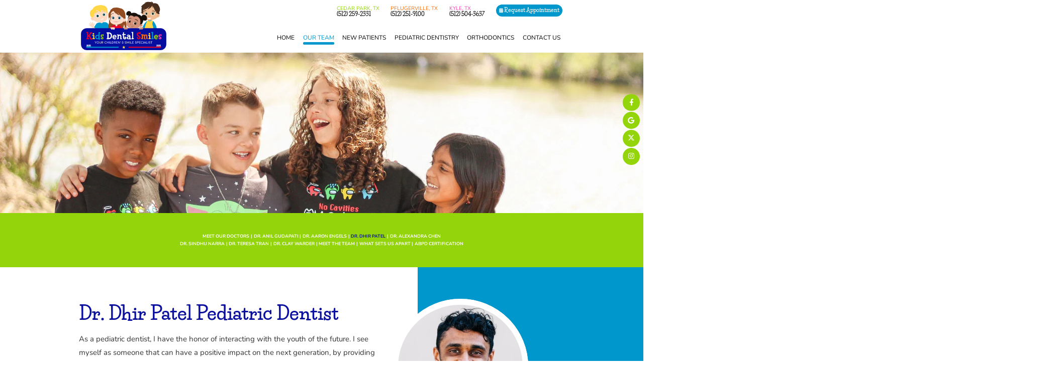

--- FILE ---
content_type: text/html; charset=utf-8
request_url: https://www.kidsdentalsmiles.com/dr-dhir-patel
body_size: 30533
content:
<!DOCTYPE html>
<html lang="en">

<head>
  <meta charset="utf-8">
  <title>Dhir Patel, DDS | Cedar Park Pflugerville Kyle TX Pediatric Dentist</title>
  <meta name="description" content="Dr. Dhir Patel loves providing pediatric dental care to patients in Cedar Park, Pflugerville, and Kyle, TX. Find out why you should schedule your child’s next appointment with Dr. Patel.">
  <meta name="HandheldFriendly" content="True">
  <meta name="MobileOptimized" content="320">
  <meta name="viewport" content="width=device-width, user-scalable=5">
  <meta name="format-detection" content="telephone=no">
  <!--[if IEMobile]> <meta http-equiv="cleartype" content="on"> <![endif]-->

  
    <link rel="icon" href="/assets/images/icons/favicon.png">

    <link rel="preconnect" href="//srwd.sesamehub.com" crossorigin>
  
     <link rel="stylesheet" href="//srwd.sesamehub.com/assets/v6.0/global-v6.1.0.min.css">
   <link rel="stylesheet" href="/assets/css/local.css"> 
 
  
    <link rel="preload" as="font" type="font/woff2" href="/assets/webfonts/fa-solid-900.woff2" crossorigin>
  <link rel="preload" as="font" type="font/woff2" href="/assets/webfonts/fa-brands-400.woff2" crossorigin>
  
    <link rel="preload" as="font" type="font/woff2" href="/assets/fonts/life-savers-800.woff2" crossorigin>
  <link rel="preload" as="font" type="font/woff2" href="/assets/fonts/nunito-400.woff2" crossorigin>
  <link rel="preload" as="font" type="font/woff2" href="/assets/fonts/nunito-700.woff2" crossorigin>
  <link rel="preload" as="font" type="font/woff2" href="/assets/fonts/nunito-800.woff2" crossorigin>

            <link rel="preload" as="image" href="/assets/images/hero03.jpg">
    
          <link rel="preload" as="image" href="/assets/uploads/images/dr-dhir-patel.jpg">
      
</head>

<body class="dr-dhir-patel sidebar-left footer-normal nav-top layout-standard layout-section-our-team psds">

        <div id="masthead">
      

      <div id="hd">
        <div class="container row">

          <div id="logo">
            <a href="/"><svg role="img" xmlns="http://www.w3.org/2000/svg" width="240" height="143.338" viewBox="0 0 240 143.338"><title>kids dental smiles your children's smile specialist</title><path id="mono" fill="#FFF" d="M219.473 143.338H20.527C9.208 143.338 0 134.129 0 122.811V91.98c0-11.318 9.208-20.527 20.527-20.527h.828c-.396-1.48-.39-2.955.006-4.297a7.862 7.862 0 0 1-.123-2.69 7.69 7.69 0 0 1 3.729-5.622l.186-.105a7.554 7.554 0 0 1 2.046-2.412c-1.072-2.522-1.221-5.154-.45-7.52-1.791-3.555-3.335-8.508-2.306-14.053.973-5.24 3.867-9.398 8.207-11.844 1.436-2.869 3.792-5.427 7.02-7.617 8.488-5.76 26.625-7.155 35.69-.572 2.792 2.027 4.935 4.923 6.364 8.553a11.621 11.621 0 0 1 2.832-2.098c.157-.199.324-.393.5-.58 2.789-2.957 7.705-4.275 15.939-4.275 3.595 0 6.95.572 9.979 1.703.405.073.821.15 1.251.234 6.219 1.205 11.261 4.58 14.579 9.666a10.885 10.885 0 0 1 3.552-1.529c3.57-1.398 7.822-.67 11.459 1.986.791.578 1.496 1.22 2.11 1.92.458-.058.916-.1 1.374-.128 5.903-.356 10.494 1.603 13.449 3.452.039-.086.079-.17.121-.254.44-.881 1.079-1.715 1.908-2.494-.127-1.605-.094-3.322.1-5.134a6.59 6.59 0 0 1-1.06-4.905c.786-4.319 3.884-8.461 8.983-12.028a6.542 6.542 0 0 1 1.363-1.784c6.881-6.374 14.699-6.26 18.329-5.758a6.528 6.528 0 0 1 4.584-1.229c3.651.392 6.832 1.988 9.145 4.555 9.929-.27 16.214 7.516 16.493 7.867a6.529 6.529 0 0 1 1.425 4.07 33.727 33.727 0 0 1 2.347 6.112c1.568 5.614.339 10.353-.913 13.269.681 2.355.589 4.451.407 5.746.394 1.912.241 3.959-.451 5.975-1.535 4.468-5.31 7.736-9.556 8.366-1.385 1.155-3 2.181-4.835 3.069 1.236 1.963 4.718 7.738 5.998 12.385h6.337c11.319 0 20.527 9.209 20.527 20.527v30.83c0 11.319-9.208 20.528-20.527 20.528"/><g id="children"><path fill="#0098CE" d="M40.917 75.704s4.796-6.835 6.023-8.82c1.227-1.984 3.123-2.756 3.458-2.866.335-.11 2.454-.883 4.908-1.103 2.454-.221 7.585-.772 7.585-.772s3.904-.551 6.023-.221c0 0 4.126-.66 7.808 2.316 3.681 2.977 5.02 11.687 5.02 11.687v13.78H49.17l-8.253-14.001zm156.479-16.849s1.662-.102 3.836 3.163c2.174 3.265 5.885 10.243 5.818 12.456-.067 2.212 1.086 3.762 1.559 4.623.473.862 1.425 2.661-.298 3.605-1.724.945-3.24-1.858-6.068-.567-2.827 1.29-3.638 1.529-3.638 1.529s-.119-9.644-1.356-11.26c-1.237-1.616-1.389-7.304-1.12-9.765.268-2.46 1.267-3.784 1.267-3.784m-13.784-.199s-2.271.091-4.285 2.588c-2.014 2.496-4.386 4.498-6.171 8.414-1.786 3.918-4.37 6.779-4.04 9.861s.028 5.243.028 5.243l6.712.194 1.598-.703 6.158-25.597zm2.945-2.318l-2.041 1.205s.293 1.514 4.456 2.021 5.847-2.795 5.847-2.795l-1.086-.936-7.176.505z"/><path fill="#FDDAC4" d="M45.529 78.642c-1.37 2.825-7.063 1.37-7.577.771s-1.841-3.811-2.012-4.024c-.171-.214-.428-.042-1.499-.171-1.07-.129-2.14-2.098-2.611-2.74-.471-.642-1.499-.6-2.74-1.07-1.242-.471-1.67-2.098-1.37-2.525.299-.428 1.027.043 1.584.386.556.342 1.584.685 1.84.728.257.043.429-.257.343-.471-.085-.215-1.498-1.07-2.868-2.44-1.37-1.37-.856-2.269-.342-2.568.514-.3 1.327.599 2.868 1.97 1.542 1.369 2.227 1.369 2.398 1.412.171.043.171-.428.042-.6s-1.627-1.67-2.397-3.082c-.771-1.413-.428-2.482.171-2.783.599-.299.984-.042 1.884 1.328.899 1.369 2.098 3.338 2.44 3.553.343.214.471-.043.428-.771s-.514-3.767.342-4.067c.856-.299 1.884 0 1.798.942-.086.941.128 2.653.128 3.296s.385 2.525.813 2.483c.428-.043.685-.899.685-1.456s.856-2.184 2.141-1.84c1.284.342 1.284 1.283.514 2.183s-1.926 2.611-1.798 3.853c.128 1.242-.385 2.783-.385 2.783 2.954 3.807 5.18 4.92 5.18 4.92zm30.763-41.023c-.967-.2-1.634.173-2.077.637a42.334 42.334 0 0 1-1.773-6.832c-.761-4.45-5.775-12.882-17.757-7.92 0 0-1.349.518-2.886.588-1.537.07-8.029.326-11.242 5.974-2.569 4.516-2.367 13.942-1.498 20.057-1.447-1.258-3.397-3.031-5.753-.339-2.477 2.832 1.166 8.102 4.854 7.883 1.335-.079 2.316-.411 3.03-.802 2.206 3.061 6.34 4.74 11.48 5.057 1.909.117 3.507.291 4.992.391l-.14.66c0 .534 3.268 1.707 4.438 1.79.921.066 2.931-1.5 2.846-2.01-.064-.386-.12-.745-.17-1.085 1.36-.413 2.853-1.037 4.599-1.957 7.049-3.714 8.226-7.929 8.306-11.823a10.935 10.935 0 0 0-.318-2.745c.44-.451.844-1.069 1.139-1.885.775-2.147.056-5.199-2.07-5.639z"/><path fill="#934C21" d="M126.882 78.609c-1.423 5.137-6.003 5.385-6.003 5.385s1.856-1.3 2.104-6.685c.248-5.384-1.485-9.098-1.485-9.098-1.176 2.724-1.733 11.017-1.733 11.017-.928-2.661-.247-11.203-.247-11.203-.681 1.115-.743 6.5-.681 11.018s-7.489 7.427-6.808 5.879c.681-1.547-.31-8.787-1.238-10.396-.928-1.609-5.137-1.92-8.169-1.98-3.033-.062-13.493.865-14.544 6.869-1.052 6.004-5.446 6.065-5.446 6.065 1.052-1.671-.124-6.622-.124-6.622-.372 5.693-3.342 4.518-3.342 4.518s1.424-1.795.558-4.209c-.867-2.413-.867-8.787.68-12.873 1.547-4.084.928-6.561.681-9.964-.248-3.404-3.156-13.863-.31-19.248.957-1.81 2.22-3.543 3.477-5.055.735-2.967 2.374-5.387 5.42-5.603l.041-.034-.293-.476s-.178-3.028 11.577-3.028c3.199 0 5.88.566 8.134 1.48.59.102 1.202.212 1.847.337 12.131 2.352 13.368 14.173 13.616 17.515.248 3.343 1.114 16.587 1.795 19.435.678 2.845 1.916 11.82.493 16.956z"/><path fill="#FDDCCC" d="M122.151 60.583c-1.363.195-2.382.026-3.129-.243-1.551 3.008-4.936 5.176-9.391 6.373-2.642.71-4.605 1.399-6.594 1.774l.672 3.048c.024.412-2.443 1.463-3.342 1.581-.707.092-2.327-1.026-2.285-1.423.145-1.361.196-2.341.212-2.968-1.368-.114-2.903-.406-4.757-.947-7.151-2.087-9.017-5.729-9.816-9.282a9.592 9.592 0 0 1-.203-1.441c-.681-.283-1.414-.855-2.018-1.846-1.111-1.821-1.021-4.753.844-5.553.754-.323 1.372-.186 1.846.088-.059.478-.112.999-.151 1.605-.381 5.82 2.592 6.892 2.592 6.892-1.754-2.515-1.906-8.476-.991-10.618.771-1.806.299-5.103.131-8.492.851-2.945 3.018-6.169 7.389-7.24 1.347 1.949 4.054 5.549 6.945 7.56 0 0-.172-.688-.766-1.704 2.272 2.415 5.714 5.414 9.099 5.793 0 0-3.524-5.158-5.306-8.363 0 0 9.391 11.915 16.592 16.054.092.915.161 1.792.201 2.601.45-.587.965-1.266 1.598-1.722.877.347 1.705.542 2.448.522 0 0-.124-.351-.331-.948.451.118.942.357 1.486.772 2.799 2.13.445 7.639-2.975 8.127z"/><path fill="#45444A" d="M90.573 54.068c-1.354-.248-2.259-.975-2.62-1.5-.569-.829-.498-2.194-.498-2.194-.237-.024-.617-.317-.617-.317.949-3.975 4.413-4.634 6.43-3.585 2.017 1.05 2.23 3.487 2.23 3.487l-.007.013c-.133-.776-.535-2.006-1.785-2.646-1.902-.976-4.097-.561-5.243 1.073-1.146 1.635-.626 3.812.537 4.805.394.335.913.677 1.573.864zm2.743-.183c-.047.018-.088.023-.134.039.062-.016.118-.02.181-.038l.015-.028c-.022.008-.04.019-.062.027zm10.481-2.674s-.355.133.089-1.91 2.665-3.73 5.952-3.064c3.287.666 4.22 3.687 4.175 3.82-.044.133-.71.443-.71.443s.089-.488-.799-1.688c-.888-1.199-3.287-2.665-5.952-1.643-2.666 1.022-2.755 4.042-2.755 4.042m.844 1.91c.133.977 3.332 2.354 6.174 1.11 2.843-1.243 2.621-3.065 2.621-3.065-.089-.177-.977 2.488-3.998 3.065-3.02.578-4.797-1.11-4.797-1.11"/><path fill="#784937" d="M104.197 41.173s.577-1.731 3.909-1.243c3.331.488 6.396 2.31 6.218 3.197-.178.889-1.955-1.421-5.863-1.865-3.909-.444-3.909 1.021-4.264-.089m-10.083-1.999s-.799-1.643-4.086-.621-4.353 4.486-3.598 4.264c.755-.223 1.865-2.621 3.953-3.198 2.088-.578 3.776.133 3.731-.445"/><path fill="#EEBDA7" d="M119.731 57.449s1.042 0 .885-1.251c-.156-1.25.729-2.552 1.771-2.708s2.761.676 2.083 3.021c0 0 0-1.719-.989-2.396-.99-.678-2.084.885-2.032 1.458s1.094 1.354.677 2.188c-.416.834-2.239.938-2.395-.312"/><path fill="#EB0029" d="M117.088 79.186l-5.734 11.169-25.116 1.468-.621-10.627s.64-6.777 3.344-9.238c2.704-2.461 5.917-2.138 5.917-2.138.939-.203 2.352-.204 3.375-.17a41.203 41.203 0 0 1-.171 2.044c-.042.396 1.578 1.515 2.285 1.423.898-.118 3.366-1.169 3.342-1.581l-.362-1.643c.767.032 1.509.062 2.069.079 1.902.06 3.572.559 3.834.629.263.069 1.76.579 2.795 2.054 1.036 1.476 5.043 6.531 5.043 6.531z"/><path fill="#D4947B" d="M164.421 74.355a6.597 6.597 0 0 1-1.865-.818c-3.422 5.328-10.467 6.392-19.13 5.75-8.827-.652-14.953-5.13-15.937-11.977-.983-6.848 3.043-8.423 3.198-10.537s2.444-8.812 2.444-8.812c6.692-15.297 24.999-4.336 30.896-.216 4.503 3.146 3.337 13.085 1.045 20.103 1.434-.792 3.358-1.871 4.831.777 1.568 2.818-2.431 6.576-5.482 5.73z"/><path fill="#784937" d="M155.82 67.71c-.092.131-1.289.837-2.781.97-1.492.132-2.528-.389-2.528-.389 2.164.062 4.434-.875 4.685-1.08.093-.812.425-3.5-3.585-5.338 0 0-2.845-.834-4.068.713-1.224 1.549-1.351 1.527-1.351 1.527s.633-3.787 4.192-3.494c3.56.294 5.718 2.775 5.561 5.165l-.245.405s-.124.661-.314 1.034c.174.143.434.487.434.487zm-22.925-10.73c-1.167 1.494-1.057 1.776-1.057 1.776l.556.756s1.542-2.777 3.615-2.29c1.804.424 2.657 2.128 2.653 3.431-.093.271-1.224 3.124-6.517-.036 0 0 .203 1.348 2.452 2.285 2.249.938 2.858.504 3.345-.076.447-.532.685-1.926.722-2.152a2.477 2.477 0 0 1-.059.529s1.133-2.162-.027-3.883-4.516-1.836-5.683-.34zM138.702 65.205s-.921.882-.722 1.772c.199.89 1.427 2.123 1.927 2.448.5.326-.003.374-.632.099-.629-.274-1.854-1.882-1.859-2.848-.006-.965 1.378-1.805 1.286-1.471"/><path fill="#A97662" d="M143.227 68.201c.34.203.32 1.104-.205 1.57-.525.467-1.916.34-1.991.146-.076-.193.394-.043 1.084-.275.69-.233 1.112-1.441 1.112-1.441"/><path fill="#C9785C" d="M163.541 70.836s.875.383 1.203-.725c.328-1.107 1.55-1.875 2.482-1.623.932.251 2.069 1.582.64 3.301 0 0 .631-1.443.049-2.375-.582-.932-2.074-.021-2.241.479s.421 1.539-.235 2.086c-.657.546-2.226-.036-1.898-1.143"/><path fill="#EFAF80" d="M193.667 53.672l.199 2.477s-1.336 1.951-4.641 1.778-3.402-1.083-3.402-1.083l.117-2.904 6.908-.87.819.602z"/><path fill="#F1BE94" d="M210.716 49.536a8.12 8.12 0 0 1-1.48-.041c-2.525 3.052-7.487 5.112-12.261 6.012-6.418 1.209-9.172 2.651-16.56-.133-7.388-2.782-9.065-6.782-9.623-10.601-.07-.48-.107-.959-.117-1.431-.668-.365-1.357-1.021-1.89-2.068-1.026-2.014-.696-5.104 1.34-5.798.892-.304.423-1.229.913-.852-.277-.936.042-2.926.209-6.667.2-4.47 6.621-13.376 19.012-9.975 0 0 1.569-1.432 3.089-1.552s13.669 2.525 17.523 7.682c2.712 3.629 1.96 10.502 1.029 16.003.756-.083 1.618.183 2.616 1.071 2.785 2.48-.147 8.11-3.8 8.35z"/><path fill="#D8A882" d="M208.412 46.028s1.101.085 1.037-1.249c-.064-1.334.977-2.639 2.09-2.72 1.114-.081 2.863.938 1.958 3.361 0 0 .139-1.817-.852-2.612s-2.273.768-2.265 1.377c.009.609 1.046 1.52.539 2.367-.508.847-2.443.81-2.507-.524"/><path fill="#E7AE9C" d="M193.489 49.492c-.148-.394-.258-.341-.258-.341-.369.116-1.239.278-1.239.278-.108.123.402.077.809.024-.331.155-.82.419-1.357.599-.886.297-1.708.623-4.307.725-2.599.104-4.26-1.575-4.578-1.689-.318-.115-.284.176-.284.176.034.262.454 1.309 1.095 2.381.642 1.074 3.132 3.434 6.458 2.13 3.088-1.211 3.333-3.12 3.456-3.645.052-.224.065-.369.06-.481.181.688.266 1.575.369 1.611.114.041-.076-1.375-.224-1.768zm-.239-.104l.014-.002c.003.009.005.021.009.029a.204.204 0 0 0-.023-.027z"/><path fill="#E3C2A7" d="M202.363 40.844c.427-.156-.543 2.445-4.077 2.912-3.533.465-4.776-1.438-4.776-1.438.544.506 2.562 1.515 5.009.971 2.446-.543 3.844-2.445 3.844-2.445m-20.073 1.631c-5.591 1.125-6.134-1.438-6.639-1.709s-.155 2.174 2.562 2.796c2.718.621 4.077-1.087 4.077-1.087"/><path fill="#4A2E1D" d="M183.493 39.291s-.505-4.504-4.737-3.767c-3.211.56-3.106 5.241-3.106 5.241l-.544-.193c-.077-.272-.194-2.02.815-3.844 1.01-1.826 3.844-2.68 5.747-1.166 1.903 1.515 1.825 3.729 1.825 3.729zm-2.737-7.76c.71-.438-2.776-2.053-5.91-.186-3.133 1.867-2.404 3.661-2.404 3.661.423.444 1.059-1.39 2.993-2.626s4.611-.411 5.321-.849zm6.475 15.149c-.461-.045-1.749-.454-2.206-.996-.457-.542-.138-1.48-.138-1.48-.057-.264-.709.812-.359 1.477.351.663 1.77 1.33 2.302 1.295.534-.038.863-.251.401-.296zm7.677-11.272c-3.145 1.708-2.407 5.629-2.407 5.629.116.233.116-.465.388-1.902.272-1.436 1.825-4.31 5.747-3.455 3.921.854 3.688 4.736 3.844 4.893.155.154.583-1.049-.039-2.835-.622-1.787-4.388-4.039-7.533-2.33zm4.231-4.15c-3.629-.365-4.111 1.511-4.111 1.511.076.608 1.678-.486 3.968-.328 2.291.157 3.951 2.413 4.782 2.484s-1.009-3.301-4.639-3.667zM189.08 44.646s.143.983-.25 1.392c-.393.408-.77.473-.648.578.122.107 1.125-.305 1.32-.814.194-.511-.116-1.14-.422-1.156zm27.081-20.236c-1.823-6.523-4.988-9.4-4.988-9.4s1.151.287 2.398 1.534c0 0-5.947-7.483-14.677-4.796 0 0-1.151-4.605-6.524-5.182 0 0 2.111 1.823 2.878 2.879 0 0-1.919-1.727-6.428-1.439 0 0-7.675-2.207-14.198 3.838 0 0 2.207-.768 3.454-.768 0 0-10.648 4.604-11.8 10.936 0 0 1.343-1.055 2.302-1.246 0 0-2.59 7.962-.479 13.143 0 0-2.782 1.247-3.357 2.398 0 0 3.357-.576 4.316-.384 0 0-2.59 1.631-2.877 2.398 0 0 2.974-.288 4.509.479 1.535.768 1.343-.191 1.343-.191s-.288-3.454-.192-5.469c.096-2.015.959-7.1 2.59-8.73 0 0-1.535 4.317-1.535 6.044 0 0 1.919-2.206 5.852-3.357 3.405-.997 9.176-5.441 11.102-7.987-1.235 2.053-4.187 6.631-6.977 8.467 0 0 3.741 0 8.347-4.125 4.604-4.125 5.084-6.139 5.084-6.139s.288 4.988 2.015 7.865c0 0-.191-3.837.384-4.988 0 0 4.508 11.8 7.291 14.486 0 0-.575-1.631-.671-2.975 0 0 2.686 3.166.768 6.908 0 0 1.247-.288 1.823-1.344 0 0 1.957 1.161 3.298 3.028.828-.337 1.798-.28 2.957.612.06-.635.064-1.36-.02-2.201 0 0 .864 1.246 1.248 2.494 0 0 .767-2.878-1.151-5.564-.003.001 3.738-4.699 1.915-11.224z"/><path fill="#F7A296" d="M104.245 60.568c.047-.015.088-.02.136-.035 0 0-.137.564-1.355 1.082-1.219.52-2.205.275-3.137.29-.041.001-.075-.007-.113-.009-.039.002-.072.01-.114.009-.931-.015-1.917.229-3.136-.29-1.219-.518-1.356-1.082-1.356-1.082.474.151.913.248 1.333.322-.504-.107-.963-.238-1.288-.398 0 0 1.011.095 2.158.041 1.147-.055 1.584-.055 2.218.014.091.009.185.027.278.049.093-.021.187-.04.278-.049.634-.068 1.071-.068 2.218-.014 1.146.054 2.158-.041 2.158-.041-.081.04-.183.075-.278.111z"/><path fill="#974B3A" d="M109.305 58.094c-.612.688-4.27 3.078-9.428 3.129l-.2.002c-5.847 0-8.738-2.787-8.305-2.74l.047.023c.316.246 2.712 2.496 8.452 2.461 5.405-.053 8.714-2.499 9.318-2.924-.136-.066-.241-.165-.251-.316-.002-.031.321.041.548.195.227.156.496.104.476.188-.012.048-.368.074-.657-.018z"/><path fill="#EFAF80" d="M97.396 56.838c.279.279.414.455.279.518-.134.062-.465-.135-.662-.3-.197-.165-.197-.485-.104-.476.002 0 .208-.02.487.258zm3.817.125s-.652.124-.465.352c.186.228.62-.021.713-.062.093-.041.549-.236.455-.361-.062-.084-.176-.043-.703.071zm.693-1.303c.052-.084-.548-.734-2.751-.693-2.203.041-2.585 1.045-2.585 1.045.134.176.651-.693 3.051-.775 1.622-.057 2.233.505 2.285.423zm-3.92-.797c.196-.062.796-1.562.91-2.461.114-.9.052-1.883-.166-1.707 0 0-.269 2.699-.621 3.506-.351.807-.319.725-.123.662z"/><path fill="#784937" d="M143.293 68.232c.34.202.32 1.104-.205 1.57-.525.466-1.916.34-1.991.146-.076-.194.393-.043 1.083-.275.692-.234 1.113-1.441 1.113-1.441m-4.45 5.301c-.389.055 2.934 1.279 3.352 1.319.417.039 3.282-1.505 5.166-2.827 1.884-1.324 1.461-1.25 1.461-1.25s-.233.17-.775.503c-.394.243-.952.571-1.702.985-1.782.982-4.225 1.881-4.451 1.869-.225-.009-3.051-.599-3.051-.599m2.709 1.842s1.446-.053 2.015-.14c.569-.087.588-.339.415-.334-.173.006-1.301.239-1.689.294-.39.057-1.041.034-.741.18m6.052-4.736c.003.1.813-.042 1.486.389.671.43.679.689.671.43s-.212-.436-.792-.695-1.367-.21-1.365-.124"/><path fill="#ECBFA3" d="M72.811 40.449s.366 1.416-.054 2.406c-.266.627-1.059 1.581-2.424 2.131a4.474 4.474 0 0 0 1.462-1.242c1.007-1.288 1.087-3.682-.463-5.149-1.55-1.468-3.938-1.434-5.724-.005-1.167.934-1.332 2.309-1.308 3.151l-.007-.009s-.297-2.602 1.592-4.131c1.89-1.529 5.66-1.579 7.503 2.385.001 0-.334.387-.577.463zm-5.463 4.916l.021.025c.065.006.12-.002.183.002-.047-.007-.087-.005-.135-.012-.023-.003-.045-.01-.069-.015zm-18.877-4.472c-3.302 1.398-3.635 4.764-3.56 4.894s.839.313.839.313-.197-.492.478-1.939c.675-1.445 2.875-3.494 5.887-2.992s3.749 3.647 3.749 3.647.401.064-.5-1.981c-.904-2.048-3.591-3.343-6.893-1.942z"/><path fill="#F4CA19" d="M52.331 34.268c-.136 1.24-.448-.297-4.449 1.004-4.001 1.3-5.371 4.1-5.747 3.207-.375-.894 2.447-3.457 5.834-4.68s4.362.469 4.362.469m9.773-1.318c.077.614 1.693-.49 4.004-.331 2.311.16 3.987 2.437 4.825 2.508.839.071-1.018-3.332-4.68-3.701-3.662-.369-4.149 1.524-4.149 1.524"/><path fill="#FBC2A1" d="M40.028 53.865c.103 1.344-1.83 1.623-2.444.839s.31-1.825.243-2.438c-.068-.611-1.548-2.016-2.44-1.095-.893.921-.526 2.723-.526 2.723-1.21-2.312.414-3.553 1.539-3.611 1.125-.059 2.331 1.117 2.434 2.461s1.194 1.121 1.194 1.121"/><path fill="#E7AE9C" d="M61.358 46.111c-.808.234.449-1.338 1.864-.416 1.415.922.55 3.096.163 2.963-.387-.135.573-1.042.067-2.084-.508-1.041-2.094-.463-2.094-.463m-1.094 1.835c-.435.043-.717 1.032-.258 1.171s.965.1.487-.292c-.477-.391-.229-.879-.229-.879m7.07 1.8s-.046-.279-.31-.088c-.264.19-1.357 2.187-3.793 2.781-2.436.594-3.284.51-4.183.471-.899-.041-1.741-.329-1.829-.188-.087.141-.108.292.145.746.253.453.986 2.158 4.169 2.461 3.427.326 5.109-2.521 5.419-3.687.309-1.164.421-2.244.382-2.496"/><path id="yellow" fill="#FFD747" d="M198.681 80.283s-3.458 1.783-11.626 2.23c-8.169.445-11.408-3.416-11.408-3.416s2.083-8.801 3.779-13.221c1.697-4.422 3.287-7.682 5.091-8.334 0 0 .002.019.015.049.089.258.709 1.518 4.441 1.973 4.16.508 5.844-2.789 5.847-2.795.574.196 1.609.738 3.326 2.208 0 0-2.333 5.541-1.354 9.774.979 4.234 1.117 3.068 1.294 4.727.176 1.657.595 6.805.595 6.805zM77.452 38.224a2.438 2.438 0 0 0-1.159-.604c-.966-.2-1.634.172-2.077.637a42.275 42.275 0 0 1-1.773-6.832c-.019-.109-.049-.23-.074-.346-.506-.752-1.114-1.41-1.842-1.904.581 1.502.77 4.07.77 4.07s-4.461-4.174-11.462-3.609c0 0 .72 3.662-1.979 6.683 0 0-3.599-7.231-11.425-5.858 0 0 .45 5.95-1.709 8.879 0 0-.81-3.021-2.159-4.668 0 0-1.695 11.695-3.52 15.436-1.265-1.101-2.912-2.569-4.875-1.124-1.902-2.626-4.676-7.584-3.641-13.161 1.016-5.474 4.682-7.533 7.03-8.301.39-1.758 1.668-4.477 5.615-7.154 6.556-4.449 21.676-5.705 28.567-.702 5.543 4.024 6.14 13.179 5.713 18.558z"/><path id="FFFFFF" fill="#FFF" d="M104.661 53.184c-.395-.499-.794-1.324-.784-2.588.179-.937.763-2.693 2.674-3.426 2.665-1.022 5.063.443 5.952 1.643.654.883.777 1.378.797 1.579l.002.108c0 .216.011.54-.057.911-.392.648-1.447 2.369-3.808 2.82-3.02.577-4.797-1.11-4.797-1.11.004.021.016.042.021.063zm-9.215-3.43a4.3 4.3 0 0 0-.069-.27c-.014-.051-.026-.1-.042-.151a3.903 3.903 0 0 0-.241-.579 3.56 3.56 0 0 0-.286-.479l-.013-.02a3.119 3.119 0 0 0-.414-.452c-.036-.033-.073-.064-.111-.097a3.087 3.087 0 0 0-.565-.382c-1.902-.976-4.097-.561-5.243 1.073-1.146 1.635-.626 3.812.537 4.805.395.336.914.678 1.573.865l-.01-.003c.7.201 1.564.219 2.623-.143l-.004.001c.046-.016.087-.021.134-.039.022-.008.041-.019.062-.027 1.941-.76 2.182-3.191 2.182-3.191s0-.289-.069-.695c-.011-.067-.028-.142-.044-.216zm43.366 10.654c-.333 1.721-1.326 2.499-1.326 2.499-1.05.8-6.407-1.03-5.196-3.905 1.211-2.876 3.505-2.572 4.618-2.133 1.113.442 2.237 1.819 1.904 3.539zm11.054 1.108c-2.952.018-3.711 2.875-3.711 2.875s-.562 1.471.493 2.424c1.566 1.413 4.209 1.596 5.951 1.54 1.224-.04 2.021-.472 2.386-.726a.6.6 0 0 0 .256-.449c.252-3.739-2.491-5.682-5.375-5.664zm-86.739-8.784c-3.613.923-5.765.1-5.734.207.03.108.305 1.008 1.342 1.767 1.036.759 2.951 1.487 4.946.794 3.423-1.188 3.519-5.576 3.401-5.543-.001 0-1.169 2.063-3.955 2.775zm2.481-14.142c-1.785 1.428-1.229 3.896-1.229 3.896s.787 2.555 3.038 2.895c2.396.361 3.66-.719 4.378-1.637 1.007-1.288 1.087-3.682-.463-5.149-1.55-1.468-3.938-1.434-5.724-.005zm-17.377 3.029c-2.845 1.743-2.633 3.736-2.481 4.48.151.745.41 2.729 3.774 3.061 3.364.334 5.269-1.267 5.269-1.267s1.736-1.469.617-4.585c-1.119-3.117-4.334-3.431-7.179-1.689zm132.739-5.978c-2.252-.893-4.504.35-5.203 2.719-.699 2.367.272 3.648 1.398 4.309s5.746 1.786 6.368-2.717c-.001-.001-.312-3.419-2.563-4.311zm21.393 3.3s-1.009-2.098-1.126-2.33-1.98-1.397-5.319-1.087-3.572 4.504-3.417 5.513c.155 1.01 2.523 2.641 5.164 2.524 2.641-.116 4.077-1.669 4.504-2.407.427-.738.194-2.213.194-2.213zm-19.776 10.461c-.127.001 1.221 4.35 4.975 4.558 2.188.122 3.889-1.151 4.706-2.204s.835-2.028.834-2.145c-.001-.117-1.912 1.318-5.779 1.43-2.982.085-4.736-1.639-4.736-1.639z"/><path fill="#046FAD" d="M92.511 47.576a3.14 3.14 0 1 0 1.741 5.752c1.145-1.007 1.307-2.661 1.307-2.661s.011-.576-.206-1.276a3.13 3.13 0 0 0-2.842-1.815zm1.833 3.417a1.854 1.854 0 0 1-3.688-.278 1.856 1.856 0 0 1 3.647-.474.508.508 0 0 1 .041.752zm14.246-3.329a3.14 3.14 0 1 0 .001 6.28 3.14 3.14 0 0 0-.001-6.28zm1.47 3.569a.511.511 0 1 1 0-1.023.511.511 0 0 1 0 1.023z"/><path fill="#86A07F" d="M197.606 35.797a3.552 3.552 0 1 0 0 7.105 3.553 3.553 0 0 0 0-7.105zm-2.236 3.924a.59.59 0 1 1 .001-1.181.59.59 0 0 1-.001 1.181zm-14.837-3.78a3.404 3.404 0 1 0 2.825 5.304c.157-.369.277-.796.346-1.295 0 0-.202-2.21-1.452-3.54a3.395 3.395 0 0 0-1.719-.469zm-2.171 4.156a.565.565 0 1 1 0-1.13.565.565 0 0 1 0 1.13z"/><path fill="#402314" d="M137.528 57.849a3.083 3.083 0 0 0-4.011 4.163c1.383.954 3.371 1.351 3.968.896 0 0 .993-.778 1.326-2.499a3.099 3.099 0 0 0-.138-1.689 3.044 3.044 0 0 0-1.145-.871zm.626 3.305a.398.398 0 1 1-.73-.32.398.398 0 0 1 .73.32zm14.11 1.415a3.472 3.472 0 0 0-4.299 5.076c1.491.657 3.319.751 4.634.709.229-.007.438-.032.638-.063a3.474 3.474 0 0 0-.973-5.722zm.704 3.722a.447.447 0 1 1-.821-.36.447.447 0 1 1 .821.36zm5.077-5.912c-.412.193-1.092-1.877-3.351-3.751-2.259-1.875-5.125-1.403-5.125-1.403-.436-.283.032-1.991 3.884-.772 3.853 1.218 5.003 5.733 4.592 5.926zm-17.504-7.487s-.761-1.312-2.969-1.173c-2.208.139-2.773 1.636-3.285 1.487-.512-.148-.141-1.954 2.498-2.502s4.904 2.015 3.756 2.188z"/><path id="eyes1" fill="#19838A" d="M70.875,41.217c-0.37-1.817-2.143-2.99-3.96-2.62c-1.32,0.269-2.296,1.278-2.592,2.507			c-0.077,0.781,0.057,1.383,0.057,1.383s0.524,1.698,1.938,2.51c0.594,0.242,1.262,0.318,1.938,0.181			C70.072,44.807,71.245,43.033,70.875,41.217z M67.98,43.831c-0.975,0.198-1.925-0.355-2.257-1.263			c-0.116-0.076-0.202-0.197-0.232-0.344c-0.034-0.168,0.014-0.33,0.114-0.453c0.05-0.877,0.682-1.646,1.583-1.829			c1.074-0.219,2.122,0.475,2.34,1.548C69.748,42.564,69.054,43.612,67.98,43.831z M50.083,42.122c-1.817,0.37-2.99,2.144-2.62,3.96			c0.37,1.817,2.143,2.99,3.96,2.62c1.817-0.37,2.99-2.144,2.62-3.96C53.674,42.925,51.9,41.752,50.083,42.122z M49.305,46.176			c-0.295,0.06-0.584-0.131-0.644-0.426c-0.06-0.297,0.13-0.584,0.426-0.645s0.584,0.131,0.645,0.426			C49.791,45.827,49.6,46.115,49.305,46.176z"/><path id="_x30_00000" fill="#19120C" d="M93.981 51.145a.513.513 0 0 0 .362-.151 1.855 1.855 0 1 1-.04-.752.477.477 0 0 0-.118-.068.49.49 0 0 0-.203-.049c-.282 0-.511.229-.511.511s.228.509.51.509zm15.568-.422c0-.282.229-.511.511-.511.122 0 .229.049.317.12a1.85 1.85 0 0 0-3.642.472 1.851 1.851 0 1 0 3.682.281.51.51 0 0 1-.868-.362zm42.063 13.336a1.847 1.847 0 0 0-1.48 3.383 1.842 1.842 0 0 0 2.395-.887.457.457 0 0 1-.149-.032.445.445 0 1 1 .333-.827 1.84 1.84 0 0 0-1.099-1.637zm-14.662-4.887a1.64 1.64 0 0 0-1.314 3.003c.809.354 1.744 0 2.126-.787a.41.41 0 0 1-.132-.028.395.395 0 1 1 .296-.734 1.635 1.635 0 0 0-.976-1.454zm41.738-15.061s-1.824-2.791-6.922-1.449c-2.637.694-3.871 2.271-4.452 3.634-2.061-2.463-5.104-4.791-9.281-4.883 0 0-4.492-5.162-12.337-4.687-1.886.114-3.745.605-5.475 1.4.057-1.234-.294-2.995-2.278-4.443-3.441-2.513-5.636-.951-5.636-.951s-3.631-.002-5.287 5.97c-1.15 4.147 2.903 5.736 6.287 5.507a14.404 14.404 0 0 0-2.073 8.926l-.075 1.389s2.916-18.059 16.631-6.854c0 0 8.496-5.691 14.871 4.904 3.147 5.232 1.582 13.199.597 16.047.381-.096.897-.275 1.549-.627 1.059-.571 2.447-1.461 3.728-.822.47-.793.958-1.704 1.462-2.763 1.562-3.284 2.102-5.77 2.16-7.628 3.802 1.888 9.37 1.982 9.927-3.408.788-7.626-3.396-9.262-3.396-9.262zm18.919-7.049a2.28 2.28 0 0 0-2.137 1.497c.276.049.49.279.49.57a.59.59 0 0 1-.59.591l-.011-.002a2.281 2.281 0 0 0 4.534-.37 2.286 2.286 0 0 0-2.286-2.286zm-17.247.094c-1.09 0-1.987.799-2.155 1.841.051-.015.101-.031.157-.031a.565.565 0 0 1 0 1.13c-.02 0-.036-.009-.055-.011a2.183 2.183 0 0 0 2.053 1.451 2.19 2.19 0 0 0 0-4.38zM50.357 43.468a1.98 1.98 0 0 0-1.578 1.831.533.533 0 0 1 .307-.193.547.547 0 0 1 .219 1.071.549.549 0 0 1-.406-.078 1.98 1.98 0 0 0 3.798-1.082 1.983 1.983 0 0 0-2.34-1.549zm16.831-3.526a1.983 1.983 0 0 0-1.583 1.829.543.543 0 0 1 .956.235.547.547 0 0 1-.838.563 1.985 1.985 0 0 0 2.257 1.264 1.986 1.986 0 0 0-.792-3.891z"/><path id="teethSpace" fill="#E0DCDE" d="M184.288 51.494s1.148 1.012 3.272.912l.094-.233.223.202s1.904.222 3.796-1.188c0 0-.814 1.394-3.921 1.479-2.987.084-3.56-1.2-3.464-1.172m-118.228.853c.081-.052-.109 1.29-2.899 2.006-2.902.745-4.026-.331-4.026-.331 2.127.805 3.833.094 3.833.094l.153-.247.148.191c1.995-.47 2.791-1.713 2.791-1.713"/></g><g id="sign"><path fill="#060E9F" d="M217.9 136.771H22.1c-8.544 0-15.535-6.99-15.535-15.534V93.553c0-8.543 6.991-15.533 15.535-15.533h195.8c8.544 0 15.535 6.99 15.535 15.533v27.685c0 8.543-6.991 15.533-15.535 15.533"/><path fill="#FFF" d="M81.425 89.264c-1.9-.188-4.977-.24-6.743-.054l.161 2.864 1.686-.055.188 12.872-1.873.054.187 2.596c1.766.105 4.041.105 5.887-.055 4.175-.375 8.055-2.916 8.242-8.723.186-5.325-2.597-9.044-7.735-9.499zm-1.204 15.413l-.107-12.63c3.559-.054 5.673 2.596 5.807 5.619.187 3.666-1.981 6.957-5.7 7.011zm15.706-9.018c-2.381 0-5.432 1.659-5.646 5.538-.241 4.256 2.623 6.45 5.7 6.53 1.552.026 2.944-.348 4.041-1.552l-1.525-1.953c-.588.588-1.605.937-2.542.909-1.284-.054-2.703-.99-2.729-2.274l7.894-.24c.346-5.727-3.293-6.958-5.193-6.958zm-2.569 4.818c.187-1.393 1.445-2.222 2.542-2.248 1.07-.055 2.248.723 2.408 2.061l-4.95.187zm20.55 4.575l1.284-.081v2.57l-4.254-.027c.107-5.593.08-7.921.08-7.921.027-1.713-2.863-2.409-4.041-.241l-.134 7.895-4.362.026v-1.927l1.499-.054.054-8.696-1.767.08-.053-1.953 4.709-.08v1.793c.83-.938 2.087-1.15 2.971-1.205 2.622-.133 4.04 2.088 4.04 3.747.001 0 .001 2.274-.026 6.074zm13.137-1.204c-.08 2.89-1.953 3.96-4.174 3.96-2.194 0-4.602-1.525-4.629-5.058l-.054-6.021h-1.9L116.262 94l2.034-.027-.054-4.869h2.81l.053 4.816 4.442-.054-.081 2.302-4.335.053.081 6.235c0 1.284.268 2.569 1.792 2.622 1.124.054 1.472-.615 1.525-1.15.134-.937-.776-.99-.937-.053l-1.9-.83c.054-.964.696-2.141 2.542-2.222 1.715-.079 2.865 1.365 2.811 3.025zm11.105 1.257c-.107-4.684.321-7.52-2.703-9.099-2.703-1.392-5.646-.241-6.904 1.07l1.285 2.007c2.756-2.381 5.271-1.123 5.298 1.124-.535-.374-1.472-.723-2.649-.642-2.516.107-4.389 1.766-4.362 4.281.054 3.479 5.138 4.896 7.225 2.916v1.018l4.174-.107-.107-2.596-1.257.028zm-7.011-1.337c-.027-1.098.695-1.82 2.114-1.82a3.886 3.886 0 0 1 1.9.589l.053 1.954c-1.685 1.819-4.04.855-4.067-.723zm15.867 1.043l.026 2.488-5.833.107-.027-2.756 1.472.026-.107-14.45-1.927.027-.026-2.195 4.816.082.054 16.617 1.552.054zM26.116 122.28l.045 4.949a.38.38 0 0 1-.375.382h-.021a.38.38 0 0 1-.382-.375l-.045-4.949a.382.382 0 0 1 .375-.382h.021a.38.38 0 0 1 .382.375zm-1.427.013l.045 4.949a.38.38 0 0 1-.375.383h-.021a.38.38 0 0 1-.382-.375l-.045-4.949a.38.38 0 0 1 .375-.383h.021a.38.38 0 0 1 .382.375zm-1.426.014l.045 4.949a.38.38 0 0 1-.375.382h-.021a.38.38 0 0 1-.382-.375l-.045-4.948a.38.38 0 0 1 .375-.383h.021a.38.38 0 0 1 .382.375zm-1.427.013l.045 4.949a.38.38 0 0 1-.375.381h-.021a.38.38 0 0 1-.382-.375l-.045-4.949a.382.382 0 0 1 .375-.382h.021a.379.379 0 0 1 .382.376zm11.399-.105l.045 4.949a.38.38 0 0 1-.375.383h-.021a.38.38 0 0 1-.382-.375l-.045-4.949a.38.38 0 0 1 .375-.383h.021a.379.379 0 0 1 .382.375zm-1.426.014l.045 4.949a.38.38 0 0 1-.375.382h-.021a.38.38 0 0 1-.382-.375l-.045-4.949a.38.38 0 0 1 .375-.382h.021a.38.38 0 0 1 .382.375zm-1.427.013l.045 4.949a.38.38 0 0 1-.375.381h-.021a.38.38 0 0 1-.382-.375l-.045-4.949a.38.38 0 0 1 .375-.381l.021-.001a.38.38 0 0 1 .382.376zm-1.426.012l.045 4.949a.38.38 0 0 1-.375.383h-.021a.38.38 0 0 1-.382-.375l-.045-4.949a.38.38 0 0 1 .375-.383h.021a.38.38 0 0 1 .382.375zm-1.427.014l.045 4.949a.38.38 0 0 1-.375.382l-.021.001a.38.38 0 0 1-.382-.376l-.045-4.948a.38.38 0 0 1 .375-.383h.021a.38.38 0 0 1 .382.375zm187.133.019l-.045 4.949a.38.38 0 0 1-.382.375h-.021a.38.38 0 0 1-.375-.382l.045-4.949a.379.379 0 0 1 .382-.375h.021a.381.381 0 0 1 .375.382zm1.426.014l-.045 4.949a.38.38 0 0 1-.382.375h-.021a.38.38 0 0 1-.375-.383l.045-4.949a.38.38 0 0 1 .382-.375h.021a.38.38 0 0 1 .375.383zm1.427.013l-.045 4.948a.38.38 0 0 1-.382.375h-.021a.38.38 0 0 1-.375-.382l.045-4.949a.379.379 0 0 1 .382-.375h.021a.38.38 0 0 1 .375.383zm1.426.012l-.045 4.949a.379.379 0 0 1-.382.375h-.021a.38.38 0 0 1-.375-.381l.045-4.949a.38.38 0 0 1 .382-.376h.021a.381.381 0 0 1 .375.382zm-11.398-.103l-.046 4.949a.38.38 0 0 1-.382.375h-.021a.38.38 0 0 1-.375-.383l.045-4.949a.38.38 0 0 1 .382-.375h.021a.382.382 0 0 1 .376.383zm1.426.012l-.045 4.949a.38.38 0 0 1-.382.375h-.021a.38.38 0 0 1-.375-.382l.046-4.949a.378.378 0 0 1 .381-.375h.021a.38.38 0 0 1 .375.382zm1.427.013l-.045 4.949a.38.38 0 0 1-.382.375h-.021a.38.38 0 0 1-.375-.381l.045-4.949a.38.38 0 0 1 .382-.376l.021.001a.38.38 0 0 1 .375.381zm1.426.014l-.045 4.949a.38.38 0 0 1-.382.375h-.021a.38.38 0 0 1-.375-.383l.045-4.949a.38.38 0 0 1 .382-.375h.021a.38.38 0 0 1 .375.383zm1.427.013l-.045 4.948a.38.38 0 0 1-.382.376l-.021-.001a.38.38 0 0 1-.375-.382l.045-4.949a.379.379 0 0 1 .382-.375h.021a.381.381 0 0 1 .375.383zM47.655 113.28a.361.361 0 0 1 .137.239.376.376 0 0 1-.077.268l-1.937 2.424v2.59a.36.36 0 0 1-.615.254.352.352 0 0 1-.104-.254v-2.59l-1.937-2.424a.374.374 0 0 1-.078-.262.36.36 0 0 1 .4-.318c.094.008.18.053.244.133l1.729 2.166 1.732-2.166a.343.343 0 0 1 .245-.134.353.353 0 0 1 .261.074m3.894-.074c.818 0 1.527.294 2.106.872.579.578.872 1.287.872 2.105s-.293 1.527-.872 2.106c-.579.578-1.288.872-2.106.872s-1.527-.294-2.106-.872c-.579-.579-.872-1.288-.872-2.106s.293-1.527.872-2.105a2.883 2.883 0 0 1 2.106-.872m0 5.233c.619 0 1.155-.223 1.594-.661.441-.438.666-.976.666-1.595 0-.627-.218-1.148-.665-1.594-.439-.441-.976-.666-1.594-.666s-1.155.225-1.594.666c-.439.438-.661.975-.661 1.594s.222 1.156.661 1.594c.443.446.965.662 1.593.662m8.458-5.121c.07.07.106.158.106.257v3.509a2.01 2.01 0 0 1-.61 1.469 2.01 2.01 0 0 1-1.468.609c-.57 0-1.064-.205-1.469-.609s-.61-.898-.61-1.469v-3.509c0-.099.036-.187.104-.254a.361.361 0 0 1 .504.001.348.348 0 0 1 .103.253v3.509c0 .381.132.697.402.965.269.271.584.402.965.402.378 0 .694-.131.965-.402.271-.268.402-.584.402-.965v-3.509c0-.099.036-.187.104-.254a.348.348 0 0 1 .25-.104.362.362 0 0 1 .252.101zm5.633 1.555c0-.457-.176-.854-.525-1.178a1.813 1.813 0 0 0-1.262-.481h-1.804a.353.353 0 0 0-.358.358v5.194c0 .096.034.18.106.256.143.135.372.13.505-.003a.35.35 0 0 0 .108-.253v-2.232h1.132l1.197 2.43a.342.342 0 0 0 .321.199.36.36 0 0 0 .339-.241.342.342 0 0 0-.018-.273l-1.065-2.171c.352-.084.652-.26.893-.523a1.55 1.55 0 0 0 .431-1.082zm-1.017.654a1.074 1.074 0 0 1-.742.287H62.41v-1.886h1.443c.301 0 .55.093.763.283.208.185.31.401.31.661a.845.845 0 0 1-.303.655zm9.614 2.348a.347.347 0 0 1 .095.258.344.344 0 0 1-.121.254 2.895 2.895 0 0 1-2.009.775 2.874 2.874 0 0 1-2.106-.877 2.873 2.873 0 0 1-.875-2.105c0-.821.294-1.531.876-2.109a2.871 2.871 0 0 1 2.105-.877c.675 0 1.288.209 1.819.619.078.06.126.143.138.242a.352.352 0 0 1-.073.266.347.347 0 0 1-.24.137.328.328 0 0 1-.269-.075 2.212 2.212 0 0 0-1.375-.462c-.619 0-1.155.223-1.594.662a2.189 2.189 0 0 0-.661 1.598c0 .619.223 1.156.661 1.594.439.439.976.662 1.594.662.582 0 1.094-.197 1.523-.586a.38.38 0 0 1 .258-.096c.1.003.187.045.254.12zm5.697-4.555a.337.337 0 0 1 .105.251v5.229c0 .1-.038.188-.11.256a.36.36 0 0 1-.613-.256v-2.252h-3.009v2.252a.355.355 0 0 1-.103.254.363.363 0 0 1-.619-.254v-5.229c0-.1.038-.188.11-.257.125-.133.368-.139.509.002a.357.357 0 0 1 .103.255v2.251h3.009v-2.251c0-.099.036-.187.104-.255a.365.365 0 0 1 .514.004zm2.377.012c.067.062.104.15.104.251v5.218c0 .1-.038.188-.109.256a.34.34 0 0 1-.251.105.35.35 0 0 1-.257-.11.342.342 0 0 1-.105-.251v-5.218a.362.362 0 0 1 .618-.251zm5.193 5.215a.36.36 0 0 1-.254.616h-2.82a.356.356 0 0 1-.255-.101.37.37 0 0 1-.106-.261v-5.222c0-.099.036-.187.104-.254a.362.362 0 0 1 .511 0 .349.349 0 0 1 .104.254v4.864h2.462c.099 0 .187.036.254.104zm2.928-5.35h-1.327c-.1 0-.188.039-.254.107a.36.36 0 0 0-.107.258v5.238c0 .098.037.188.108.258a.35.35 0 0 0 .253.104h.005l1.321-.016a2.88 2.88 0 0 0 2.102-.873 2.874 2.874 0 0 0 .873-2.102 2.88 2.88 0 0 0-.873-2.102 2.88 2.88 0 0 0-2.101-.872zm1.59 4.565a2.187 2.187 0 0 1-1.596.658l-.959.014v-4.51h.965a2.19 2.19 0 0 1 1.59.658c.439.439.662.974.662 1.59s-.224 1.151-.662 1.59zm6.846-2.889c0-.457-.176-.854-.525-1.178a1.813 1.813 0 0 0-1.262-.481h-1.804a.353.353 0 0 0-.358.358v5.194c0 .096.034.18.106.256.143.135.372.13.505-.003a.35.35 0 0 0 .108-.253v-2.232h1.132l1.197 2.43a.342.342 0 0 0 .321.199.36.36 0 0 0 .339-.241.346.346 0 0 0-.018-.273l-1.065-2.171c.353-.084.652-.26.894-.523.286-.31.43-.674.43-1.082zm-1.017.654a1.074 1.074 0 0 1-.742.287h-1.471v-1.886h1.443c.301 0 .55.093.763.283a.847.847 0 0 1 .309.661.84.84 0 0 1-.302.655zm3.075-1.606v1.897h2.064c.1 0 .188.038.256.11.067.063.105.151.105.251s-.038.188-.11.256a.336.336 0 0 1-.251.105h-2.064v1.898h2.801c.1 0 .188.038.256.11.067.062.105.151.105.251s-.038.188-.11.256a.342.342 0 0 1-.251.105h-3.162a.35.35 0 0 1-.257-.11.338.338 0 0 1-.105-.251v-5.242c0-.1.038-.188.11-.256a.348.348 0 0 1 .256-.105l3.158.009c.1 0 .188.038.256.11a.36.36 0 0 1-.256.613l-2.801-.007zm9.084-.62a.353.353 0 0 1 .104.255v5.247c0 .031-.003.05-.007.066a.191.191 0 0 1-.006.027.171.171 0 0 1-.019.047.147.147 0 0 1-.027.053.093.093 0 0 1-.01.017.176.176 0 0 1-.033.04l-.023.018-.005.007a.086.086 0 0 1-.02.018.246.246 0 0 1-.027.017.134.134 0 0 1-.042.021l-.054.019c-.01.002-.036.008-.045.008a.38.38 0 0 1-.154-.014.198.198 0 0 1-.076-.043c.004.008-.01 0-.021-.008l-.032-.025.073-.101-.097.077-.005-.006-.004-.004-3.436-4.426v4.191c0 .1-.038.188-.11.256a.36.36 0 0 1-.613-.256v-5.245c0-.167.086-.288.241-.343a.338.338 0 0 1 .404.121l3.429 4.412v-4.19c0-.099.036-.187.104-.255a.362.362 0 0 1 .511-.001zm1.933.023a.342.342 0 0 1 .101.247v.812a.349.349 0 0 1-.104.254.353.353 0 0 1-.507 0 .349.349 0 0 1-.104-.254v-.812c0-.095.036-.182.103-.249a.36.36 0 0 1 .511.002zm6.921 3.071c.283.297.416.649.396 1.046a1.704 1.704 0 0 1-.582 1.224 1.88 1.88 0 0 1-1.306.498c-.438 0-.834-.092-1.18-.273-.425-.225-.698-.557-.81-.984a.357.357 0 0 1 .26-.438.365.365 0 0 1 .268.035.366.366 0 0 1 .167.221c.063.242.224.424.493.554.231.11.501.167.803.167.32 0 .586-.1.814-.304a1 1 0 0 0 .357-.731.678.678 0 0 0-.205-.522c-.207-.222-.549-.337-1.017-.345h-.022c-.669-.008-1.184-.199-1.53-.568a1.39 1.39 0 0 1-.399-1.049c.023-.48.22-.893.585-1.225.361-.33.801-.498 1.305-.498.438 0 .835.094 1.181.278.425.222.698.552.81.981a.353.353 0 0 1-.26.436.338.338 0 0 1-.273-.038.34.34 0 0 1-.162-.218c-.063-.24-.224-.42-.492-.549a1.827 1.827 0 0 0-.804-.172c-.319 0-.586.1-.814.305a1.005 1.005 0 0 0-.357.734.681.681 0 0 0 .205.52c.207.221.549.336 1.017.344h.022c.67.01 1.185.202 1.53.571zm7.745 0c.282.297.416.649.396 1.046a1.7 1.7 0 0 1-.582 1.224c-.362.33-.801.498-1.305.498-.438 0-.834-.092-1.18-.273-.425-.225-.698-.557-.81-.984a.36.36 0 0 1 .035-.27.36.36 0 0 1 .225-.168.358.358 0 0 1 .267.035.359.359 0 0 1 .167.221c.063.242.224.424.493.554.231.11.502.167.803.167.319 0 .586-.1.814-.304.226-.202.343-.44.357-.731a.674.674 0 0 0-.205-.522c-.207-.222-.549-.337-1.017-.345h-.023c-.669-.008-1.184-.199-1.529-.568a1.392 1.392 0 0 1-.4-1.049c.023-.48.22-.893.586-1.225.361-.33.801-.498 1.305-.498.438 0 .835.094 1.181.278.425.222.698.552.81.981a.353.353 0 0 1-.26.436.33.33 0 0 1-.273-.038.34.34 0 0 1-.162-.218c-.062-.24-.223-.42-.492-.549a1.827 1.827 0 0 0-.804-.172c-.32 0-.586.1-.814.305a1.006 1.006 0 0 0-.358.734.679.679 0 0 0 .206.52c.207.221.548.336 1.016.344h.022c.67.01 1.184.202 1.531.571zm7.679-2.816v5.222a.363.363 0 0 1-.361.362.352.352 0 0 1-.357-.362v-3.931l-1.912 3.157a.487.487 0 0 1-.052.066l-.035.031a.155.155 0 0 1-.059.036.17.17 0 0 1-.036.016.25.25 0 0 1-.065.018l-.005.001a.163.163 0 0 1-.091.003.134.134 0 0 1-.039-.007l-.028-.006a.186.186 0 0 1-.036-.015.074.074 0 0 1-.016-.008l-.017-.007a.1.1 0 0 1-.023-.012c-.006-.003-.034-.026-.039-.03l-.03-.03-.022-.026a.135.135 0 0 1-.027-.047l-1.905-3.141v3.932a.367.367 0 0 1-.102.256.365.365 0 0 1-.511.005.365.365 0 0 1-.106-.261v-5.222c0-.176.094-.298.265-.345.167-.049.311.011.403.162l2.27 3.75 2.269-3.75c.093-.152.237-.209.404-.162a.336.336 0 0 1 .263.345zm2.267-.247c.067.062.105.15.105.251v5.218c0 .1-.038.188-.109.256-.063.067-.152.105-.252.105s-.188-.039-.256-.11a.338.338 0 0 1-.105-.251v-5.218c0-.1.038-.188.11-.256a.36.36 0 0 1 .507.005zm5.194 5.215a.356.356 0 0 1 0 .512.35.35 0 0 1-.253.104h-2.82a.356.356 0 0 1-.255-.101.37.37 0 0 1-.106-.261v-5.222c0-.099.036-.187.104-.254a.363.363 0 0 1 .512 0 .353.353 0 0 1 .104.254v4.864h2.462c.097 0 .184.036.252.104zm1.958-4.626v1.897h2.064c.1 0 .188.038.256.11.067.063.105.151.105.251s-.038.188-.11.256a.336.336 0 0 1-.251.105h-2.064v1.898h2.802c.1 0 .188.038.256.11.067.062.105.151.105.251s-.038.188-.11.256a.342.342 0 0 1-.251.105h-3.163a.347.347 0 0 1-.256-.11.338.338 0 0 1-.105-.251v-5.242c0-.1.038-.188.11-.256a.342.342 0 0 1 .256-.105l3.158.009c.1 0 .188.038.256.11a.356.356 0 0 1-.003.509.352.352 0 0 1-.253.104l-2.802-.007zm10.336 2.474c.283.297.416.649.396 1.046a1.704 1.704 0 0 1-.582 1.224c-.362.33-.801.498-1.305.498-.437 0-.834-.092-1.18-.273-.425-.225-.697-.557-.809-.984a.364.364 0 0 1 .034-.27.36.36 0 0 1 .225-.168.36.36 0 0 1 .268.035.359.359 0 0 1 .167.221c.063.242.224.424.493.554.231.11.501.167.803.167.319 0 .586-.1.814-.304a1 1 0 0 0 .357-.731.678.678 0 0 0-.205-.522c-.207-.222-.549-.337-1.017-.345h-.024c-.669-.008-1.183-.199-1.529-.568a1.387 1.387 0 0 1-.399-1.049c.022-.48.22-.893.585-1.225.361-.33.801-.498 1.305-.498.438 0 .834.094 1.181.278.425.222.698.552.809.981a.348.348 0 0 1-.035.27.358.358 0 0 1-.224.166.33.33 0 0 1-.273-.038.34.34 0 0 1-.162-.218c-.063-.24-.224-.42-.492-.549a1.827 1.827 0 0 0-.804-.172c-.32 0-.586.1-.814.305a1.001 1.001 0 0 0-.357.734.681.681 0 0 0 .205.52c.207.221.549.336 1.016.344h.022c.67.01 1.185.202 1.531.571zm3.98-3.194h-1.816a.344.344 0 0 0-.251.105.343.343 0 0 0-.11.256v5.238c0 .1.038.188.105.252a.348.348 0 0 0 .256.109c.1 0 .188-.039.251-.105a.343.343 0 0 0 .11-.256v-2.252h1.422a.112.112 0 0 0 .063 0h.071a1.823 1.823 0 0 0 1.202-.516c.331-.322.499-.711.499-1.155 0-.462-.178-.86-.528-1.186a1.822 1.822 0 0 0-1.274-.49zm.779 2.339a1.114 1.114 0 0 1-.748.29h-1.486v-1.906h1.455c.303 0 .556.094.771.285a.853.853 0 0 1 .313.669.857.857 0 0 1-.305.662zm3.11-1.619v1.897h2.064c.1 0 .188.038.256.11.067.063.105.151.105.251s-.039.188-.11.256a.336.336 0 0 1-.251.105h-2.064v1.898h2.801c.1 0 .188.038.256.11.067.062.105.151.105.251s-.038.188-.11.256a.342.342 0 0 1-.251.105h-3.163a.35.35 0 0 1-.257-.11.338.338 0 0 1-.105-.251v-5.242c0-.1.038-.188.111-.256a.341.341 0 0 1 .255-.105l3.159.009c.099 0 .188.038.255.11a.36.36 0 0 1-.255.613l-2.801-.007zm8.997 3.954a.347.347 0 0 1 .095.258.344.344 0 0 1-.121.254 2.895 2.895 0 0 1-2.009.775 2.874 2.874 0 0 1-2.106-.877 2.874 2.874 0 0 1-.876-2.105c0-.821.295-1.531.876-2.109a2.871 2.871 0 0 1 2.105-.877c.675 0 1.287.209 1.819.619.078.06.126.143.138.242a.349.349 0 0 1-.074.266.345.345 0 0 1-.24.137.325.325 0 0 1-.269-.075 2.212 2.212 0 0 0-1.375-.462c-.619 0-1.155.223-1.594.662a2.189 2.189 0 0 0-.661 1.598c0 .619.223 1.156.661 1.594.439.439.976.662 1.595.662.582 0 1.094-.197 1.523-.586a.361.361 0 0 1 .513.024zm1.968-4.543c.067.062.104.15.104.251v5.218c0 .1-.038.188-.109.256-.063.067-.152.105-.252.105s-.188-.039-.256-.11a.338.338 0 0 1-.104-.251v-5.218c0-.1.038-.188.11-.256a.36.36 0 0 1 .507.005zm5.904 4.011a.06.06 0 0 0-.006-.019l-1.613-3.891a.815.815 0 0 0-.025-.055.12.12 0 0 0-.03-.037c-.011-.016-.021-.025-.029-.033l-.015-.012a.306.306 0 0 0-.187-.08c-.013-.004-.055-.011-.075-.003a.59.59 0 0 0-.042.002.33.33 0 0 0-.131.056l.001.002c-.007.004-.015.008-.021.014a.73.73 0 0 0-.032.026l-.032.036a.123.123 0 0 0-.023.033c-.009.019-.017.035-.022.05l-1.613 3.892a.069.069 0 0 0-.005.017l-.547 1.319a.343.343 0 0 0-.002.277.342.342 0 0 0 .194.195l.041.018a.111.111 0 0 0 .05.012h.048c.156 0 .273-.08.332-.223l.462-1.111h2.744l.462 1.11a.342.342 0 0 0 .333.224c.048 0 .096-.01.136-.028a.334.334 0 0 0 .194-.192.343.343 0 0 0 .001-.279l-.548-1.32zm-3.027-.238l1.076-2.594 1.075 2.594h-2.151zm8.21 1.442a.36.36 0 0 1-.253.616h-2.82a.356.356 0 0 1-.255-.101.37.37 0 0 1-.106-.261v-5.222c0-.099.036-.187.103-.254a.363.363 0 0 1 .512 0 .349.349 0 0 1 .104.254v4.864h2.463c.097 0 .184.036.252.104zm1.869-5.215c.067.062.105.15.105.251v5.218c0 .1-.038.188-.11.256a.34.34 0 0 1-.251.105.35.35 0 0 1-.257-.11.338.338 0 0 1-.105-.251v-5.218a.362.362 0 0 1 .618-.251zm5.049 3.063c.282.297.416.649.396 1.046a1.704 1.704 0 0 1-.582 1.224c-.362.33-.801.498-1.305.498-.438 0-.834-.092-1.18-.273-.425-.225-.697-.557-.809-.984a.364.364 0 0 1 .034-.27.36.36 0 0 1 .225-.168.36.36 0 0 1 .268.035.359.359 0 0 1 .167.221c.063.242.225.424.493.554.231.11.501.167.803.167.319 0 .586-.1.814-.304.226-.202.343-.44.357-.731a.678.678 0 0 0-.205-.522c-.207-.222-.549-.337-1.017-.345h-.024c-.669-.008-1.184-.199-1.529-.568a1.387 1.387 0 0 1-.399-1.049c.022-.48.22-.893.585-1.225.361-.33.801-.498 1.305-.498.438 0 .834.094 1.181.278.425.222.698.552.809.981a.356.356 0 0 1-.26.436.33.33 0 0 1-.273-.038.34.34 0 0 1-.162-.218c-.063-.24-.224-.42-.492-.549a1.827 1.827 0 0 0-.804-.172c-.32 0-.586.1-.814.305a1.001 1.001 0 0 0-.357.734.681.681 0 0 0 .205.52c.207.221.549.336 1.016.344h.022c.671.01 1.186.202 1.532.571zm5.628-2.828a.345.345 0 0 1-.11.256.35.35 0 0 1-.251.101h-1.451v4.877a.362.362 0 0 1-.102.256.374.374 0 0 1-.26.105.359.359 0 0 1-.251-.101.371.371 0 0 1-.106-.261v-4.877h-1.451a.355.355 0 0 1-.361-.357.36.36 0 0 1 .362-.361h3.621c.1 0 .188.038.256.11a.347.347 0 0 1 .104.252z"/><path fill="#EB0029" d="M219.268 126.832c.2 0 .363.162.363.362v.946c0 1.197-.97 2.166-2.167 2.166h-83.272a1.04 1.04 0 0 1-1.04-1.04v-1.395c0-.09.015-.176.036-.259h73.222a.78.78 0 0 1 .781-.781h12.077M35.752 108.424v-2.463l-1.445-.025-4.522-8.777 4.389-5.245 1.445-.026.054-2.677h-5.995v2.274h1.258l-5.084 6.234-.054-9.713-5.031.027v2.488h1.927l.08 14.396-1.792-.027.053 2.676 7.305-.053-.081-2.543-2.461-.026v-2.997l1.74-2.087 4.388 8.724 3.826-.16zM165.121 94.08h-2.462c-.187-1.258-1.124-2.221-2.355-2.248-1.15-.027-2.301.695-2.328 2.194 0 3.72 6.796 4.657 6.663 9.474-.027 1.98-1.579 4.014-4.683 4.04-3.211 0-5.887-3.398-3.666-6.663l2.435 1.365c-.803 1.605.054 2.971 1.284 2.996 1.125 0 1.632-.909 1.632-1.926 0-2.462-6.743-4.281-6.743-8.911 0-3.505 2.436-5.325 4.79-5.378 1.017-.027 2.301.294 2.863.828v-1.846l2.649.053-.079 6.022z"/><path fill="#FF6B00" d="M180.319 107.005l-.027-7.706c0-2.677-3.131-2.355-3.104.106 0 0-.027 1.552.027 6.343h1.927v1.819l-5.138.079c.161-6.073.081-8.856.081-8.856.026-1.713-2.81-2.062-2.783.535 0 0 .027 1.07.054 7.867l-4.656-.026-.027-2.463 1.606-.053-.241-8.617-1.712.054-.027-1.953 4.603-.026.107 1.793c.642-.777 1.525-1.098 2.756-1.124.99 0 2.194.534 2.542 1.392.723-.99 1.98-1.365 2.97-1.392 2.221-.081 3.853 1.524 3.88 4.04v5.834h1.365l.026 2.328-4.229.026z"/><path fill="#FFD747" d="M120.458 124.998l1.222 2.475 2.732.397-1.977 1.927.466 2.721-2.443-1.285-2.443 1.285.466-2.721-1.977-1.927 2.732-.397 1.222-2.475zm-77.027-17.726v-2.542l-1.525-.054-.027-8.856-5.058.133.027 2.516 2.301.107-.08 6.208-1.846.08.081 2.408h6.127zm-3.559-12.523c1.097 0 1.927-.883 1.873-1.979-.026-1.258-1.043-1.953-2.141-1.953-1.097 0-1.873.989-1.873 2.086 0 1.257 1.044 1.846 2.141 1.846m152.353 12.523v-2.542l-1.525-.054-.026-8.856-5.058.133.027 2.516 2.301.107-.08 6.208-1.847.08.081 2.408h6.127zm-3.559-12.523c1.097 0 1.927-.883 1.873-1.979-.026-1.258-1.043-1.953-2.141-1.953-1.097 0-1.873.989-1.873 2.086 0 1.257 1.044 1.846 2.141 1.846"/><path fill="#0098CE" d="M20.732 126.832H32.81c.431 0 .781.35.781.781h73.222c.021.083.037.169.037.259v1.395a1.04 1.04 0 0 1-1.041 1.04H22.536a2.167 2.167 0 0 1-2.167-2.166v-.946a.364.364 0 0 1 .363-.363m37.121-38.13l-4.79-.081v8.055c-.616-.535-1.713-.883-2.676-.883-3.773-.054-5.967 3.104-5.887 6.182.08 3.425 2.863 5.512 5.726 5.459 1.044-.027 2.275-.375 2.89-1.018l-.027 1.793 4.282-.107v-2.541l-1.338.053.187-14.289 1.632-.107v-2.516zm-7.466 9.714c.803-.055 1.9.428 2.596 1.23l-.027 3.8c-.642.989-1.579 1.578-2.623 1.552-1.766-.027-2.997-1.498-2.97-3.371 0-1.393 1.071-3.078 3.024-3.211m143.523 8.99l-.026-2.756 1.471.026-.107-14.45-1.927.027-.027-2.195 4.817.082.053 16.617 1.552.053.027 2.488-5.833.108z"/><path fill="#95D600" d="M64.782 98.844c-.027-1.07-.588-1.578-1.472-1.605-.803 0-1.686.428-1.659 1.445.08 1.926 4.977 2.488 4.816 5.807-.081 1.766-.99 3.184-3.452 3.211-2.435.026-4.656-1.713-3.559-4.71l2.275.856c-.696 1.873 1.954 2.248 2.007.535.027-1.713-4.549-2.355-4.79-5.566-.321-3.906 3.88-4.816 5.646-3.371v-1.124l2.167-.081.161 4.496-2.14.107zm146.895 3.773c.348-5.728-3.292-6.958-5.191-6.958-2.382 0-5.432 1.659-5.646 5.538-.241 4.256 2.623 6.45 5.7 6.53 1.552.026 2.943-.348 4.041-1.552l-1.526-1.953c-.588.588-1.605.937-2.542.909-1.284-.054-2.703-.99-2.729-2.274l7.893-.24zm-5.218-4.388c1.07-.055 2.248.723 2.408 2.061l-4.951.188c.188-1.394 1.446-2.223 2.543-2.249"/><path fill="#FF3FB4" d="M218.633 98.844c-.026-1.07-.588-1.578-1.472-1.605-.803 0-1.686.428-1.659 1.445.08 1.926 4.977 2.488 4.816 5.807-.081 1.766-.99 3.184-3.452 3.211-2.435.026-4.656-1.713-3.559-4.71l2.274.856c-.696 1.873 1.954 2.248 2.007.535.027-1.713-4.549-2.355-4.79-5.566-.321-3.906 3.88-4.816 5.646-3.371v-1.124l2.167-.081.161 4.496-2.139.107z"/></g><g id="hands_1_"><path id="hands" fill="#D4947B" d="M133.17 77.871l-2.366.554a10.88 10.88 0 0 0-.235.876c-.155.701-.673 2.314-1.506 2.396-.871.086-1.178-.565-1.147-1.533-.282.68-.762 1.368-1.325 1.35-.497-.017-.774-.493-.902-1.165-.168.617-.479 1.196-.954 1.278-.519.089-.902-.376-1.166-1.074-.085.605-.306 1.179-.745 1.322-.778.256-1.429-.854-1.828-2.152-.399-1.297-.582-3.326.43-3.799.69-.323 1.633-.07 2.17.123.157-.25.361-.434.625-.513.777-.233 1.748.222 2.225.49.237-.323.522-.552.873-.582.694-.061 1.431.407 1.886.768.348-.406.767-.601 1.308-.503 1.169.21 2.657 2.164 2.657 2.164zm37.841-2.193c-.542-.098-.96.097-1.308.504-.456-.36-1.192-.828-1.886-.768-.35.03-.635.259-.873.582-.477-.268-1.448-.723-2.225-.49-.263.079-.467.263-.624.513-.537-.194-1.48-.446-2.171-.124-1.012.473-.829 2.502-.43 3.801.398 1.297 1.05 2.406 1.828 2.152.439-.145.66-.718.746-1.324.263.699.646 1.164 1.165 1.075.476-.082.786-.661.954-1.278.128.672.406 1.147.902 1.164.563.019 1.043-.669 1.325-1.349-.031.967.276 1.618 1.147 1.532.833-.081 1.351-1.695 1.506-2.395.071-.326.161-.635.235-.877l2.366-.554c.001.001-1.487-1.953-2.657-2.164z"/><path id="hand" fill="#FDDCCC" d="M96.434 79.77c-.406 1.345-1.073 2.495-1.878 2.235-.455-.146-.687-.738-.778-1.364-.269.724-.662 1.206-1.199 1.117-.492-.082-.816-.679-.993-1.316-.129.696-.414 1.189-.927 1.209-.583.022-1.083-.688-1.378-1.39.038 1.001-.276 1.677-1.177 1.593-.862-.08-1.406-1.746-1.569-2.469a11.445 11.445 0 0 0-.248-.906l-2.449-.559s1.529-2.029 2.737-2.252c.56-.104.993.094 1.355.513.469-.375 1.228-.862 1.946-.804.362.03.658.265.905.598.492-.279 1.494-.756 2.299-.52.272.08.484.27.648.527.554-.203 1.528-.469 2.243-.139 1.047.485.868 2.583.463 3.927z"/></g></svg></a>
          </div>

          <div id="contactinfo">
            <div class="loc loc01">
              <a class="address" href="/cedar-park-location">Cedar Park<span class="trait">, TX</span></a>
              <a class="phone" href="tel:512-259-2331">
                <svg class="icon" aria-hidden="true" role="img" xmlns="http://www.w3.org/2000/svg" width="17" height="44" viewBox="0 0 17 44">
  <path fill="currentcolor" d="M.25 18.304c0-.274.11-.535.319-.712.912-.767 3.738-2.81 7.931-2.81s7.019 2.043 7.931 2.81a.924.924 0 0 1 .319.712v1.118a1.03 1.03 0 0 1-1.031 1.031h-1.363a1.03 1.03 0 0 1-.957-.648l-.625-1.566a.899.899 0 0 0-.506-.516c-.599-.226-1.917-.622-3.764-.622s-3.165.396-3.764.622a.896.896 0 0 0-.506.516l-.632 1.566a1.03 1.03 0 0 1-.957.648H1.281A1.03 1.03 0 0 1 .25 19.422v-1.118zm1.031 9.368v-.999c0-.358.093-.712.271-1.025l3.258-5.704a2.074 2.074 0 0 1 1.792-1.038h3.796c.741 0 1.424.396 1.792 1.038l3.258 5.704c.177.313.271.664.271 1.025v.999c0 .854-.693 1.547-1.547 1.547H2.828a1.547 1.547 0 0 1-1.547-1.547zm9.539-3.867a2.32 2.32 0 1 0-4.64 0 2.32 2.32 0 0 0 4.64 0z"/>
</svg>
                <span class="cta">(512) 259-2331</span>
              </a>
            </div><div class="loc loc02">
              <a class="address" href="/pflugerville-location">Pflugerville<span class="trait">, TX</span></a>
              <a class="phone" href="tel:512-251-9100">
                <svg class="icon" aria-hidden="true" role="img" xmlns="http://www.w3.org/2000/svg" width="17" height="44" viewBox="0 0 17 44">
  <path fill="currentcolor" d="M.25 18.304c0-.274.11-.535.319-.712.912-.767 3.738-2.81 7.931-2.81s7.019 2.043 7.931 2.81a.924.924 0 0 1 .319.712v1.118a1.03 1.03 0 0 1-1.031 1.031h-1.363a1.03 1.03 0 0 1-.957-.648l-.625-1.566a.899.899 0 0 0-.506-.516c-.599-.226-1.917-.622-3.764-.622s-3.165.396-3.764.622a.896.896 0 0 0-.506.516l-.632 1.566a1.03 1.03 0 0 1-.957.648H1.281A1.03 1.03 0 0 1 .25 19.422v-1.118zm1.031 9.368v-.999c0-.358.093-.712.271-1.025l3.258-5.704a2.074 2.074 0 0 1 1.792-1.038h3.796c.741 0 1.424.396 1.792 1.038l3.258 5.704c.177.313.271.664.271 1.025v.999c0 .854-.693 1.547-1.547 1.547H2.828a1.547 1.547 0 0 1-1.547-1.547zm9.539-3.867a2.32 2.32 0 1 0-4.64 0 2.32 2.32 0 0 0 4.64 0z"/>
</svg>
                <span class="cta">(512) 251-9100</span>
              </a>
            </div><div class="loc loc03">
              <a class="address" href="/kyle-location">Kyle<span class="trait">, TX</span></a>
              <a class="phone" href="tel:512-504-3637">
                <svg class="icon" aria-hidden="true" role="img" xmlns="http://www.w3.org/2000/svg" width="17" height="44" viewBox="0 0 17 44">
  <path fill="currentcolor" d="M.25 18.304c0-.274.11-.535.319-.712.912-.767 3.738-2.81 7.931-2.81s7.019 2.043 7.931 2.81a.924.924 0 0 1 .319.712v1.118a1.03 1.03 0 0 1-1.031 1.031h-1.363a1.03 1.03 0 0 1-.957-.648l-.625-1.566a.899.899 0 0 0-.506-.516c-.599-.226-1.917-.622-3.764-.622s-3.165.396-3.764.622a.896.896 0 0 0-.506.516l-.632 1.566a1.03 1.03 0 0 1-.957.648H1.281A1.03 1.03 0 0 1 .25 19.422v-1.118zm1.031 9.368v-.999c0-.358.093-.712.271-1.025l3.258-5.704a2.074 2.074 0 0 1 1.792-1.038h3.796c.741 0 1.424.396 1.792 1.038l3.258 5.704c.177.313.271.664.271 1.025v.999c0 .854-.693 1.547-1.547 1.547H2.828a1.547 1.547 0 0 1-1.547-1.547zm9.539-3.867a2.32 2.32 0 1 0-4.64 0 2.32 2.32 0 0 0 4.64 0z"/>
</svg>
                <span class="cta">(512) 504-3637</span>
              </a>
            </div>
          </div>
          <!--/contact-info-->

          <nav id="utilitynav">
            <a class="appointmentrequest" href="/appointment-request"><span class="icon fas fa-calendar-alt" aria-hidden="true" role="img"></span>Request Appointment</a>
          </nav>

        </div>
        <!--/container-->
      </div>
      <!--/hd-->

      <div class="socialmedia">
<button class="facebook spot" aria-label="links to profiles of each of our locations on facebook" onclick="this.classList.toggle('active')">
	<span class="icon fab fa-fw fa-facebook-f" aria-hidden="true" role="img"></span>
	<span class="pseudolink cedar" onclick="window.open('https://www.facebook.com/KidsDentalSmiles','_blank', 'noopener,noreferrer');">Cedar Park</span>
	<span class="pseudolink pfluger" onclick="window.open('https://www.facebook.com/KidsDentalSmilesPflugerville','_blank', 'noopener,noreferrer');">Pflugerville</span>
	<span class="pseudolink kyle" onclick="window.open('https://www.facebook.com/KidsDentalSmilesKyle','_blank', 'noopener,noreferrer');">Kyle</span>
</button><button class="google spot" aria-label="links to review each of our locations on google" onclick="this.classList.toggle('active')">
	<span class="icon fab fa-fw fa-google" aria-hidden="true" role="img"></span>
	<span class="pseudolink cedar" onclick="window.open('https://www.google.com/search?q=kids+dental+smiles%2C+cedar+park%2C+TX#lrd=0x865b2cfe24860fb1:0x1073a8e41b2e9543,1','_blank', 'noopener,noreferrer');">Cedar Park</span>
	<span class="pseudolink pfluger" onclick="window.open('https://www.google.com/search?q=kids+dental+smiles%2C+pflugerville%2C+TX#lrd=0x8644c568134d3c1f:0x804dd8f110b43a0,1','_blank', 'noopener,noreferrer');">Pflugerville</span>
	<span class="pseudolink kyle" onclick="window.open('https://www.google.com/search?q=kids+dental+smiles%2C+kyle%2C+TX#lrd=0x865b540c93878fab:0x73bdbe1e2d53356c,1','_blank', 'noopener,noreferrer');">Kyle</span>
</button><a class="x-twitter" aria-label="follow us on ex" href="https://twitter.com/kidsdentalsmile"><span class="icon fab fa-fw fa-x-twitter" aria-hidden="true" role="img"></span>
	</a><a class="instagram" aria-label="follow us on instagram" href="https://www.instagram.com/kidsdentalsmiles/"><span class="icon fab fa-fw fa-instagram" aria-hidden="true" role="img"></span></a>
</div><!--/social-media-->
      <nav id="main-nav" class="horizontal clearfix">

        <div class="container row">

          <div class="collapsible">
            <button id="trigger" class="trigger" aria-label="menu" type="button" aria-haspopup="menu">
              <span class="navicon" aria-hidden="true" role="img"><span></span><span></span><span></span><span></span></span>
            </button>
            <ul><li class="home first"><a href="/home" id="home" class="home"><span>Home</span></a></li><li class="our-team active"><a href="/meet-our-doctors" id="our-team" class="our-team"><span>Our</span> <span>Team</span></a><ul><li class="meet-our-doctors first"><a href="/meet-our-doctors" class="meet-our-doctors"><span>Meet</span> <span>our</span> <span>Doctors</span></a></li><li class="meet-the-team"><a href="/meet-the-team" class="meet-the-team"><span>Meet</span> <span>the</span> <span>Team</span></a></li><li class="what-sets-us-apart"><a href="/what-sets-us-apart" class="what-sets-us-apart"><span>What</span> <span>Sets</span> <span>Us</span> <span>Apart</span></a></li><li class="abpd-certification last"><a href="/abpd-certification" class="abpd-certification"><span>ABPD</span> <span>Certification</span></a></li></ul></li><li class="new-patients"><a href="/office-visits" id="new-patients" class="new-patients"><span>New</span> <span>Patients</span></a><ul><li class="office-visits first"><a href="/office-visits" class="office-visits"><span>Office</span> <span>Visits</span></a></li><li class="patient-forms"><a href="/patient-forms" class="patient-forms"><span>Patient</span> <span>Forms</span></a></li><li class="financial-information"><a href="/financial-information" class="financial-information"><span>Financial</span> <span>Information</span></a></li><li class="office-tour"><a href="/office-tour" class="office-tour"><span>Office</span> <span>Tour</span></a></li><li class="testimonials"><a href="/testimonials" class="testimonials"><span>Testimonials</span></a></li><li class="contests"><a href="/contests" class="contests"><span>Contests</span></a></li><li class="parent-influencer-program last"><a href="/parent-influencer-program" class="parent-influencer-program"><span>Parent</span> <span>Influencer</span> <span>Program</span></a></li></ul></li><li class="pediatric-dentistry"><a href="/pediatric-dentistry" id="pediatric-dentistry" class="pediatric-dentistry"><span>Pediatric</span> <span>Dentistry</span></a><ul><li class="pediatric-dentistry first"><a href="/pediatric-dentistry" class="pediatric-dentistry"><span>Pediatric</span> <span>Dentistry</span></a></li><li class="dental-exams-and-cleanings"><a href="/dental-exams-and-cleanings" class="dental-exams-and-cleanings"><span>Dental</span> <span>Exams</span> <span>and</span> <span>Cleanings</span></a></li><li class="preventive-care"><a href="/preventive-care" class="preventive-care"><span>Preventive</span> <span>Care</span></a></li><li class="fluoride"><a href="/fluoride" class="fluoride"><span>Fluoride</span></a></li><li class="space-maintenance"><a href="/space-maintenance" class="space-maintenance"><span>Space</span> <span>Maintenance</span></a></li><li class="extractions"><a href="/extractions" class="extractions"><span>Extractions</span></a></li><li class="pulpotomy-pulpectomy"><a href="/pulpotomy-pulpectomy" class="pulpotomy-pulpectomy"><span>Pulpotomy/Pulpectomy</span></a></li><li class="common-procedures"><a href="/common-procedures" class="common-procedures"><span>Common</span> <span>Procedures</span></a></li><li class="sedation-dentistry"><a href="/sedation-dentistry" class="sedation-dentistry"><span>Sedation</span> <span>Dentistry</span></a></li><li class="silver-diamine-fluoride"><a href="/silver-diamine-fluoride" class="silver-diamine-fluoride"><span>Silver</span> <span>Diamine</span> <span>Fluoride</span></a></li><li class="tongue-tie"><a href="/tongue-tie" class="tongue-tie"><span>Tongue-Tie</span></a></li><li class="invisalign-first"><a href="/invisalign-first" class="invisalign-first"><span>Invisalign®</span> <span>First</span></a></li><li class="pediatric-dental-crowns"><a href="/pediatric-dental-crowns" class="pediatric-dental-crowns"><span>Pediatric</span> <span>Dental</span> <span>Crowns</span></a></li><li class="soft-tissue-laser-dentistry"><a href="/soft-tissue-laser-dentistry" class="soft-tissue-laser-dentistry"><span>Soft-Tissue</span> <span>Laser</span> <span>Dentistry</span></a></li><li class="dental-care-for-your-baby"><a href="/dental-care-for-your-baby" class="dental-care-for-your-baby"><span>Dental</span> <span>Care</span> <span>For</span> <span>Your</span> <span>Baby</span></a></li><li class="special-needs-dentistry"><a href="/special-needs-dentistry" class="special-needs-dentistry"><span>Special</span> <span>Needs</span> <span>Dentistry</span></a></li><li class="pediatric-dental-emergencies"><a href="/pediatric-dental-emergencies" class="pediatric-dental-emergencies"><span>Pediatric</span> <span>Dental</span> <span>Emergencies</span></a></li><li class="nitrous-oxide"><a href="/nitrous-oxide" class="nitrous-oxide"><span>Nitrous</span> <span>Oxide</span></a></li><li class="pediatric-dental-faqs last"><a href="/pediatric-dental-faqs" class="pediatric-dental-faqs"><span>Pediatric</span> <span>Dental</span> <span>FAQs</span></a></li></ul></li><li class="orthodontics"><a href="/orthodontics" id="orthodontics" class="orthodontics"><span>Orthodontics</span></a><ul><li class="orthodontics first"><a href="/orthodontics" class="orthodontics"><span>Orthodontics</span></a></li><li class="treatment-options"><a href="/treatment-options" class="treatment-options"><span>Treatment</span> <span>Options</span></a></li><li class="invisalign-treatment last"><a href="/invisalign-treatment" class="invisalign-treatment"><span>Invisalign®</span> <span>Treatment</span></a></li></ul></li><li class="contact-us last"><a href="/cedar-park-location" id="contact-us" class="contact-us"><span>Contact</span> <span>Us</span></a><ul><li class="cedar-park-location first"><a href="/cedar-park-location" class="cedar-park-location"><span>Cedar</span> <span>Park</span> <span>Location</span></a></li><li class="kyle-location"><a href="/kyle-location" class="kyle-location"><span>Kyle</span> <span>Location</span></a></li><li class="pflugerville-location"><a href="/pflugerville-location" class="pflugerville-location"><span>Pflugerville</span> <span>Location</span></a></li><li class="appointment-request last"><a href="/appointment-request" class="appointment-request"><span>Appointment</span> <span>Request</span></a></li></ul></li></ul>          </div>
          <!--/collapsible -->

        </div>
        <!--/container-->

      </nav>
      <!--/main-nav -->
      </div>
      <!--/masthead-->

      
      
        <img class="hero" src="/assets/images/hero03.jpg" alt="" width="2000" height="500" decoding="async">

        <div id="subnav">
          <div class="container row">

                          <div><p><a href="/meet-our-doctors" class="meet-our-doctors">Meet our Doctors</a><span class="divider"> | </span><a href="/dr-anil-gudapati" class="dr-anil-gudapati">Dr. Anil Gudapati</a><span class="divider"> | </span><a href="/dr-aaron-engels" class="dr-aaron-engels">Dr. Aaron Engels</a><span class="divider"> | </span><a href="/dr-dhir-patel" class="dr-dhir-patel active">Dr. Dhir Patel</a><span class="divider"> | </span><a href="/dr-alexandra-chen" class="dr-alexandra-chen">Dr. Alexandra Chen</a><span class="divider"> | </span><a href="/dr-sindhu-narra" class="dr-sindhu-narra">Dr. Sindhu Narra</a><span class="divider"> | </span><a href="/dr-teresa-tran" class="dr-teresa-tran">Dr. Teresa Tran</a><span class="divider"> | </span><a href="/dr-clay-warder" class="dr-clay-warder">Dr. Clay Warder</a><span class="divider"> | </span><a href="/meet-the-team" class="meet-the-team">Meet the Team</a><span class="divider"> | </span><a href="/what-sets-us-apart" class="what-sets-us-apart">What Sets Us Apart</a><span class="divider"> | </span><a href="/abpd-certification" class="abpd-certification">ABPD Certification</a></p></div>
            
          </div>
          <!--/container-->
        </div>
        <!--/subnav-->

      
      <div id="bd">
        <div class="container row">

          
            <div id="sidebar">
              <div id="hide-stock"><img src="/assets/uploads/images/dr-dhir-patel.jpg" class="stock" alt="dr dhir patel" /></div>
                          </div><!--/sidebar-->

          

          <main id="content">

                          <header>
                <h1>Dr. Dhir Patel Pediatric Dentist</h1>
              </header>
            
            <div class="content-text">
              <p>As a pediatric dentist, I have the honor of interacting with the youth of the future. I see myself as someone that can have a positive impact on the next generation, by providing a comfortable, fun, and educational experience for both the child and their parents. I am someone that wants to be at the top of my field and am constantly striving to improve my knowledge so that my patients can benefit from having the best healthcare experience possible. I engage with my patients, their parents, and my staff via humor, compassion, and respect to allow for an enjoyable time for everyone.</p>

<h2>EDUCATION AND CONTINUING STUDIES</h2>

<ul>
	<li>University of the Pacific &ndash; Bachelor of Science in biological sciences</li>
	<li>University of the Pacific &ndash; Doctorate of Dental Surgery</li>
	<li>Tufts University School of Dental Medicine &ndash; advanced education in pediatric dentistry</li>
</ul>

<p>It is very important that I am staying up to date with the newest research in pediatric dentistry, so that my patients can have the best experience and quality of treatment. To that end, I love to take continuing education courses with the top pediatric dentists, and apply that knowledge in practice.</p>

<p>I am involved with several professional organizations, including the:</p>

<ul>
	<li>American Board of Pediatric Dentists</li>
	<li>American Academy of Pediatric Dentistry</li>
	<li>Texas Academy of Pediatric Dentistry</li>
	<li>American Dental Association</li>
	<li>Texas Dental Association</li>
</ul>

<h2>OUTSIDE THE OFFICE</h2>

<p>I am passionate about music, and it was a key decision in my moving to Austin, the live music capital of the world! I will be looking to continue my guitar lessons, and the steel drums in the future. I am an avid outdoorsman, and love to hike, kayak, and be out in nature. My first love was soccer, and will be looking forward to checking out some Austin FC soccer games as well. Outside of these activities, I hope to maintain an active lifestyle by biking, running, and working out.</p>
            </div>
            
          </main><!--/content-->
          
                    
        </div><!--/container-->
        
        
      </div>
      <!--/bd-->

      
        <div id="ft" class="row ">

          <div id="location" class="lazyload" data-bg="/assets/images/footer/map.png">

            <a class="logo" href="/">
              <svg class="mark" role="img" xmlns="http://www.w3.org/2000/svg" xmlns:xlink="http://www.w3.org/1999/xlink" width="233" height="233" viewBox="0 0 233 233"><title>kids dental smiles</title><path class="opt" fill="#95D600" d="M116.5 233C52.261 233 0 180.738 0 116.5S52.261 0 116.5 0C180.738 0 233 52.262 233 116.5S180.738 233 116.5 233"/><path class="opt" fill="#060E9F" d="M226.011 116.5c0 60.381-48.949 109.329-109.33 109.329S7.351 176.881 7.351 116.5 56.3 7.17 116.682 7.17c60.38 0 109.329 48.949 109.329 109.33"/><g id="markdup"><path fill="#FFF" d="M116.682 15.039C60.646 15.039 15.22 60.464 15.22 116.5c0 56.035 45.426 101.461 101.461 101.461s101.46-45.426 101.46-101.461c.001-56.036-45.425-101.461-101.459-101.461zm0 199.001c-53.871 0-97.541-43.67-97.541-97.54 0-53.871 43.67-97.541 97.541-97.541 53.87 0 97.54 43.67 97.54 97.541 0 53.87-43.671 97.54-97.54 97.54zM53.221 88.602c-4.271-.42-11.191-.541-15.162-.12l.361 6.438 3.791-.121.421 28.941-4.212.12.421 5.835c3.971.242 9.084.242 13.236-.12 9.386-.842 18.11-6.559 18.532-19.614.422-11.973-5.836-20.336-17.388-21.359zm-2.707 34.656l-.241-28.398c8.002-.119 12.756 5.836 13.056 12.635.421 8.241-4.452 15.642-12.815 15.763zm34.491-18.093c-5.354 0-12.214 3.729-12.695 12.454-.542 9.566 5.896 14.5 12.816 14.68 3.489.061 6.618-.781 9.085-3.488l-3.43-4.393c-1.323 1.323-3.609 2.105-5.716 2.045-2.888-.12-6.077-2.227-6.137-5.113l17.749-.543c.783-12.874-7.4-15.642-11.672-15.642zm-5.776 10.829c.421-3.128 3.249-4.994 5.716-5.053 2.407-.121 5.054 1.624 5.415 4.632l-11.131.421zm45.607 7.141l2.888-.181v5.776l-9.566-.061c.241-12.574.181-17.809.181-17.809.06-3.852-6.438-5.415-9.085-.542l-.301 17.749-9.807.061v-4.332l3.369-.121.121-19.554-3.971.181-.12-4.393 10.588-.18v4.031c1.866-2.105 4.693-2.587 6.679-2.707 5.896-.303 9.085 4.692 9.085 8.422-.001.002-.001 5.116-.061 13.66zm27.148 3.924c-.18 6.497-4.392 8.902-9.386 8.902-4.934 0-10.349-3.429-10.409-11.37l-.12-13.538h-4.272l-.06-6.136 4.572-.062-.121-10.949h6.318l.12 10.83 9.987-.121-.18 5.175-9.747.12.18 14.02c0 2.887.602 5.775 4.031 5.896 2.527.12 3.309-1.384 3.429-2.587.301-2.105-1.745-2.227-2.106-.121l-4.272-1.865c.121-2.166 1.565-4.812 5.716-4.993 3.853-.182 6.44 3.066 6.32 6.799zm17.361 2.212l9.386-.24-.241-5.836-2.828.06c-.24-10.528.722-16.907-6.077-20.456-6.077-3.129-12.695-.542-15.523 2.406l2.888 4.513c6.197-5.354 11.853-2.527 11.913 2.526-1.204-.842-3.31-1.625-5.957-1.443-5.655.24-9.867 3.971-9.807 9.627.12 7.821 11.552 11.01 16.245 6.557v2.286zm-9.446-9.025c-.061-2.467 1.564-4.091 4.753-4.091 1.805.061 3.309.722 4.272 1.323l.12 4.393c-3.79 4.092-9.085 1.926-9.145-1.625zm21.162-31.211l-.06-4.934 10.83.182.121 37.361 3.49.121.06 5.596-13.116.24-.06-6.197 3.309.061-.241-32.49-4.333.06zm5.053 65.082a.475.475 0 0 1 .13.658l-.345.515a.475.475 0 0 1-.657.13l-8.768-5.867a.475.475 0 0 1-.131-.657l.345-.515a.477.477 0 0 1 .658-.131l8.768 5.867zm1.599-2.388a.473.473 0 0 1 .13.656l-.345.517a.477.477 0 0 1-.658.13l-8.768-5.867a.474.474 0 0 1-.13-.657l.344-.515a.477.477 0 0 1 .658-.131l8.769 5.867zm1.599-2.389a.474.474 0 0 1 .13.656l-.345.516a.476.476 0 0 1-.657.131l-8.769-5.867a.476.476 0 0 1-.13-.658l.345-.514a.476.476 0 0 1 .657-.132l8.769 5.868zm1.598-2.39c.217.146.274.44.13.657l-.345.516a.474.474 0 0 1-.657.13l-8.768-5.867a.473.473 0 0 1-.13-.657l.344-.516a.477.477 0 0 1 .658-.13l8.768 5.867zm-12.773 19.089a.475.475 0 0 1 .13.658l-.345.515a.476.476 0 0 1-.658.13l-8.768-5.867a.474.474 0 0 1-.13-.657l.345-.515a.476.476 0 0 1 .657-.131l8.769 5.867zm1.599-2.389a.476.476 0 0 1 .13.657l-.345.516a.475.475 0 0 1-.657.13l-8.768-5.867a.474.474 0 0 1-.13-.657l.344-.515a.477.477 0 0 1 .658-.131l8.768 5.867zm1.598-2.388a.473.473 0 0 1 .13.656l-.345.516a.475.475 0 0 1-.657.131l-8.768-5.867a.474.474 0 0 1-.13-.657l.345-.515a.476.476 0 0 1 .658-.131l8.767 5.867zm1.599-2.389a.473.473 0 0 1 .13.656l-.345.516a.475.475 0 0 1-.657.131l-8.768-5.867a.476.476 0 0 1-.13-.658l.344-.514a.477.477 0 0 1 .658-.132l8.768 5.868zm1.598-2.39c.216.146.274.44.13.657l-.345.516a.476.476 0 0 1-.657.131l-8.768-5.868a.474.474 0 0 1-.13-.657l.345-.516a.476.476 0 0 1 .658-.13l8.767 5.867z"/><path fill="#EB0029" d="M86.28 61.284l7.701 14.741 3.43.059.481 6.379-7.882.18-8.483-16.064-4.151 4.754-.061 5.234 5.596.061.06 5.295H67.087l.06-5.416 3.851.061-.361-32.068h-3.49v-4.874l10.95.062-.241 21.658 12.635-15.281 8.243.36L86.28 61.284zm108.693 86.987l-4.118-2.428c-.09.152-9.096 15.406-14.161 22.131-15.528 20.614-42.273 31.232-69.799 27.709-16.672-2.134-31.933-9.085-44.133-20.102-7.585-6.848-13.63-15.074-17.742-23.987a1.338 1.338 0 0 0-1.707-.692l-4.022 1.593a1.34 1.34 0 0 0-.732 1.796c4.51 9.861 11.158 18.947 19.51 26.488 10.703 9.664 23.56 16.447 37.63 19.926a91.08 91.08 0 0 0 10.308 1.924c30.015 3.842 59.244-7.823 76.281-30.441 4.249-5.641 10.826-16.471 13.462-20.875a2.215 2.215 0 0 0-.777-3.042m-128.214 3.002l-.014-.023c-.87-1.256-1.219-2.346-1.038-3.253.109-.574.363-.974.793-1.253.739-.475 1.533-.609 2.428-.406.925.207 1.655.7 2.234 1.51.584.816.951 1.653 1.092 2.497.154.869.016 1.525-.426 2.054a1.982 1.982 0 0 0-.488 1.498 1.97 1.97 0 0 0 .737 1.432c.426.364.948.535 1.552.496a2.087 2.087 0 0 0 1.393-.744c1.194-1.435 1.659-3.17 1.383-5.15-.208-1.565-.83-3.083-1.849-4.509-1.205-1.685-2.815-2.75-4.78-3.167-1.998-.434-3.86-.104-5.538.98-1.413.92-2.3 2.254-2.637 3.962-.407 2.054.169 4.217 1.712 6.431a.248.248 0 0 0 .019.026l.006.009.023.033c.869 1.258 1.219 2.35 1.038 3.256-.108.573-.365.975-.806 1.26-.73.469-1.52.601-2.416.398-.924-.207-1.655-.701-2.234-1.51-.586-.82-.958-1.657-1.103-2.479-.149-.879-.007-1.54.447-2.085.35-.419.516-.934.472-1.548a2.064 2.064 0 0 0-.731-1.369c-.429-.364-.953-.538-1.571-.491a2.072 2.072 0 0 0-1.375.74c-1.193 1.435-1.663 3.172-1.394 5.162v.004c.216 1.557.842 3.069 1.861 4.494 1.205 1.684 2.813 2.749 4.779 3.166.361.078.718.131 1.069.16 1.597.127 3.093-.258 4.455-1.149 1.424-.911 2.312-2.241 2.639-3.944.408-2.051-.164-4.216-1.708-6.453a.216.216 0 0 0-.024-.035"/><path fill="#FF6B00" d="M95.709 164.388c.888-.466 1.816-.316 2.497.398.688.714.798 1.654.287 2.508l-9.951 16.673a2.07 2.07 0 0 1-1.295.963c-.225.057-.451.075-.673.057a2.077 2.077 0 0 1-.903-.293 2.082 2.082 0 0 1-.949-1.244c-.134-.607-.047-1.145.236-1.619l6.115-10.246-9.73 5.168c-.073.043-.15.08-.23.107-.06.026-.122.045-.185.061l-.017-.051a.96.96 0 0 1-.102.048l.007.032a2.204 2.204 0 0 1-.202.039 1.122 1.122 0 0 1-.245.021 1.008 1.008 0 0 1-.175-.014c-.071-.007-.134-.013-.199-.023l-.117-.02a1.9 1.9 0 0 1-.293-.096 1.593 1.593 0 0 1-.297-.13 1.51 1.51 0 0 1-.294-.224 1.675 1.675 0 0 1-.205-.191 4.074 4.074 0 0 1-.093-.117l-.033-.043a1.216 1.216 0 0 1-.205-.322 1.302 1.302 0 0 1-.06-.145 1.194 1.194 0 0 1-.062-.192l-.012-.052a2.498 2.498 0 0 1-.036-.143 1.226 1.226 0 0 1-.019-.119 1.224 1.224 0 0 1-.017-.308l-.07-10.979-6.114 10.244c-.285.477-.715.81-1.248.961-.61.135-1.143.053-1.611-.228a2.108 2.108 0 0 1-.96-1.251c-.136-.604-.05-1.141.234-1.618l9.953-16.677c.51-.854 1.391-1.201 2.354-.934.939.256 1.513 1.004 1.526 1.995l.093 15.07 13.3-7.066"/><path fill="#FFD747" d="M101.898 85.766l-.18-5.416 4.151-.18.181-13.959-5.175-.24-.061-5.656 11.372-.301.06 19.915 3.43.12v5.717h-13.778zm5.776-28.159c-2.467 0-4.813-1.324-4.813-4.151 0-2.467 1.745-4.693 4.212-4.693s4.753 1.564 4.813 4.392c.12 2.466-1.745 4.452-4.212 4.452m-1.746 108.29c-.573-.108-1.122.013-1.538.313a2.022 2.022 0 0 0-.913 1.349l-3.661 19.062c-.106.568.015 1.117.315 1.535.313.486.778.801 1.354.912.079.015.155.025.233.031.483.039.94-.086 1.296-.344.481-.305.807-.783.916-1.348l.001-.003 3.658-19.054c.11-.573-.012-1.125-.312-1.537a2.01 2.01 0 0 0-1.349-.916"/><path fill="#0098CE" d="M147.354 43.104l-3.671.24-.421 32.129 3.008-.119v5.715l-9.627.24.061-4.03c-1.384 1.443-4.151 2.226-6.498 2.286-6.438.12-12.695-4.572-12.875-12.273-.181-6.92 4.753-14.02 13.236-13.898 2.167 0 4.633.781 6.018 1.984v-18.11l10.77.18v5.656zm-16.788 16.185c-4.392.301-6.799 4.09-6.799 7.219-.06 4.212 2.708 7.521 6.679 7.581 2.346.061 4.452-1.264 5.896-3.489l.061-8.543c-1.565-1.805-4.031-2.889-5.837-2.768m-1.521 126.745a2.033 2.033 0 0 0-1.52-.481l-8.378.695-1.434-17.281a2.024 2.024 0 0 0-.724-1.415 2.04 2.04 0 0 0-1.525-.499 2.061 2.061 0 0 0-1.429.74c-.363.429-.53.955-.481 1.52l1.605 19.349c.045.558.289 1.048.749 1.454a2.073 2.073 0 0 0 1.512.463l10.451-.867a2.041 2.041 0 0 0 1.421-.726c.37-.438.539-.968.493-1.528a2.036 2.036 0 0 0-.74-1.424"/><path fill="#95D600" d="M165.119 64.188c-.061-2.406-1.323-3.549-3.309-3.609-1.805 0-3.791.963-3.73 3.248.18 4.333 11.19 5.596 10.83 13.057-.18 3.971-2.226 7.16-7.761 7.221-5.475.06-10.469-3.852-8.002-10.59l5.114 1.926c-1.564 4.211 4.392 5.053 4.513 1.203.06-3.852-10.229-5.295-10.77-12.516-.722-8.783 8.724-10.829 12.695-7.58V54.02l4.874-.181.361 10.108-4.815.241zm-18.314 115.958a2.012 2.012 0 0 0-1.629-.101l-9.096 3.271-1.882-5.229 6.517-2.344c.543-.195.968-.592 1.161-1.049a2.013 2.013 0 0 0 .101-1.633c-.196-.545-.581-.957-1.051-1.16a2.013 2.013 0 0 0-1.628-.1l-6.518 2.345-1.88-5.227 9.106-3.249a2.046 2.046 0 0 0 1.183-1.07c.244-.521.27-1.078.077-1.607a2.023 2.023 0 0 0-1.051-1.164 2.012 2.012 0 0 0-1.625-.099l-11.037 3.938c-.56.179-.986.567-1.206 1.068a2.02 2.02 0 0 0-.098 1.626l6.599 18.343c.196.546.581.957 1.054 1.164.245.123.501.195.761.217.285.022.574-.018.86-.118l.004-.001 11.068-3.982c.545-.197.957-.581 1.161-1.05a2.021 2.021 0 0 0 .099-1.632c-.198-.545-.584-.957-1.05-1.157"/><path fill="#FF3FB4" d="M164.851 162.512c1.219 1.566 1.704 3.395 1.436 5.424-.257 1.994-1.188 3.686-2.768 5.022-1.338 1.132-2.793 1.879-4.327 2.221l-.005.001a7.345 7.345 0 0 1-2.155.162 6.18 6.18 0 0 1-3.103-1.133 2.086 2.086 0 0 1-.851-1.308c-.092-.62.036-1.151.36-1.605.307-.436.76-.729 1.303-.841.613-.092 1.14.027 1.588.344.577.408 1.248.494 2.112.274.809-.21 1.611-.648 2.381-1.3.762-.645 1.194-1.413 1.325-2.35.128-.908-.067-1.686-.595-2.377-.32-.414-.742-.639-1.323-.701-.931-.104-1.977.332-3.158 1.3l-.01.008-.031.028a.205.205 0 0 0-.023.02c-2.082 1.719-4.196 2.469-6.271 2.229-1.73-.196-3.131-.973-4.163-2.306-1.218-1.583-1.698-3.413-1.429-5.439.256-1.993 1.188-3.685 2.768-5.022 1.339-1.133 2.8-1.877 4.344-2.21 1.951-.437 3.717-.114 5.246.958.464.335.756.793.855 1.334.089.6-.042 1.131-.368 1.582a1.979 1.979 0 0 1-1.366.852 1.974 1.974 0 0 1-1.531-.363c-.566-.398-1.232-.482-2.085-.259-.829.209-1.632.644-2.399 1.292-.76.644-1.194 1.412-1.325 2.35-.127.908.07 1.688.604 2.387.313.408.731.627 1.313.689.898.098 1.977-.331 3.159-1.3l.001-.001.05-.043c2.105-1.722 4.221-2.455 6.293-2.227 1.724.186 3.122.963 4.148 2.308"/></g></svg>            </a>

            <div class="mod cedar">
              <a class="address" href="/cedar-park-location">
                <div class="marker cedar fas fa-map-marker-alt" aria-hidden="true" role="img"></div>
                <div class="street"><span class="trait">Cedar Park</span><br>601 E Whitestone Blvd #400<br>Cedar Park, TX 78613</div>
              </a>
              <a class="phone" href="tel:512-259-2331">(512) 259-2331</a>
              <a class="email" href="/" rel="info|secure.kidsdentalsmiles.com" title="info@secure.kidsdentalsmiles.com">&nbsp;</a>
            </div>
            <div class="mod pfluger">
              <a class="address" href="/pflugerville-location">
                <div class="marker pfluger fas fa-map-marker-alt" aria-hidden="true" role="img"></div>
                <div class="street"><span class="trait">Pflugerville</span><br>1204 E Pflugerville Pkwy #100<br>Pflugerville, TX 78660</div>
              </a>
              <a class="phone" href="tel:512-251-9100">(512) 251-9100</a>
              <a class="email" href="/" rel="pflugerville|secure.kidsdentalsmiles.com" title="pflugerville@secure.kidsdentalsmiles.com">&nbsp;</a>
            </div>
            <div class="mod kyle">
              <a class="address" href="/kyle-location">
                <div class="marker kyle fas fa-map-marker-alt" aria-hidden="true" role="img"></div>
                <div class="street"><span class="trait">Kyle</span><br>1180 Seton Pkwy #425<br>Kyle, TX 78640</div>
              </a>
              <a class="phone" href="tel:512-504-3637">(512) 504-3637</a>
              <a class="email" href="/" rel="kyle|secure.kidsdentalsmiles.com" title="kyle@secure.kidsdentalsmiles.com">&nbsp;</a>
            </div><!-- .mod -->

          </div>
          <!--/locations-->

        </div>
        <!--/ft-->

        <div id="btt">
          <a id="backtotop" href="#hd"><svg role="img" xmlns="http://www.w3.org/2000/svg" width="33" height="30" viewBox="0 0 33 30"><title>back to top</title><path fill="#ED1C2D" d="M.228 15.498C-.252 6.655 5.21 2.774 12.839.543c2.796-.817 5.587-.925 7.989 1.189.401.353 1.214.384 1.015 1.234-1.001-.485-1.029 1.146-2.121.861-6.506-1.694-12.713.602-15.408 6.731-3.149 7.163.526 15.474 9.006 16.561 5.105.654 8.858-1.264 11.819-5.221.338-.451.988-1.061.572-1.459-.418-.401-.771.451-1.172.725-1.019.698-1.883 1.663-3.226 1.802-.766.078-1.471.073-1.846-.743-.358-.782.009-1.286.561-1.888 2.133-2.327 4.959-4.019 6.028-7.339.412-1.282 1.929-1.216 2.876.004 1.107 1.426 1.712 3.083 2.151 4.827.252.999.163 2.186 1.031 2.92 1.013.856.964 1.812.087 2.484-.784.601-2.019.542-2.608-.322-1.014-1.485-1.504-.634-2.008.274-4.933 8.898-17.794 8.34-23.662 2.606C1.055 22.983-.25 19.287.228 15.498"/></svg></a>
        </div>

        <footer id="links">

          <div class="container row">

            <div class="util">
              <a id="sesame-link" class="sesame-link" href="https://www.sesamecommunications.com/web-design/">
                <svg class="sesameicon" aria-hidden="true" role="img" xmlns="http://www.w3.org/2000/svg" width="38.05" height="32.44" viewBox="0 0 38.05 32.44"><path d="M13.75 19.04c-1.4-0.73-3.33-0.72-4.48 0.48 -1.17 1.23-0.39 3.07 1 3.9 1.36 0.8 3.49 0.73 4.51-0.42C15.94 21.69 15.23 19.81 13.75 19.04M7.98 26.66c-1.55-0.82-3.69-0.84-5.01 0.32 -1.68 1.47-0.88 3.77 1.04 4.88 1.58 0.91 3.99 0.72 5.13-0.51C10.52 29.85 9.83 27.64 7.98 26.66M5.11 9.44c1.31 0.67 1.72 2.1 0.36 3.02 -1.25 0.85-3.16 0.77-4.45 0.01 -1.23-0.72-1.45-2.1-0.1-2.92C2.1 8.83 3.87 8.81 5.11 9.44M13.8 9.19c-1.41-0.72-3.66-0.6-4.03 0.71 -0.32 1.15 1.38 2.69 3.64 2.47 0.69-0.07 1.63-0.47 1.76-1.29C15.31 10.2 14.49 9.55 13.8 9.19M18.12 13.32c-0.96-0.47-2.68-0.77-3.56 0.07 -1.03 0.99-0.26 2.4 0.89 3.09 1.14 0.67 2.84 0.79 3.78-0.11C20.3 15.35 19.27 13.88 18.12 13.32M24.62 14.66c1.2 0.62 2.19 1.83 1.68 2.89 -0.54 1.12-2.23 1.11-3.55 0.44 -1.33-0.67-2.13-2.08-1.49-3.02C21.96 13.91 23.58 14.13 24.62 14.66M28.77 21.8c1.35 0.69 2.6 2.38 2 3.94 -0.64 1.65-2.69 1.43-3.94 0.69 -1.19-0.7-2.38-2.13-2.01-3.6C25.26 21.04 27.45 21.12 28.77 21.8M21.47 8.93c-0.89-0.43-2.43-0.73-3.16 0.09 -0.15 0.17-0.23 0.37-0.25 0.57 -0.06 0.77 0.69 1.55 1.65 1.96 1.12 0.48 2.52 0.46 3.04-0.33C23.35 10.31 22.27 9.31 21.47 8.93" class="bottom"/><path d="M14.38 5.56c-0.82-0.39-2.03-0.54-2.78-0.05 -0.98 0.64-0.28 1.61 0.58 2.04 0.98 0.49 2.09 0.52 2.8 0.12C15.78 7.23 15.67 6.18 14.38 5.56M36.19 16.3c0.88 0.43 2.03 1.55 1.84 2.52 -0.04 0.21-0.14 0.38-0.29 0.51 -1.37 1.08-4.57-1.11-4.13-2.71 0.06-0.2 0.19-0.36 0.35-0.47C34.58 15.72 35.55 15.98 36.19 16.3M28.55 12.53c1.06 0.53 1.89 1.6 1.55 2.34 -0.4 0.88-1.78 0.81-2.84 0.26 -1.01-0.52-1.8-1.48-1.36-2.35C26.2 12.15 27.36 11.94 28.55 12.53M27.92 8.73c0.88 0.4 1.72 1.28 1.39 1.95 -0.36 0.72-1.56 0.53-2.17 0.31 -0.73-0.26-1.7-0.9-1.8-1.73 -0.02-0.17 0.02-0.36 0.14-0.49C25.98 8.14 27.19 8.39 27.92 8.73M33.77 8.48c0.99 0.5 1.69 1.23 1.49 1.84 -0.27 0.83-1.69 0.44-2.26 0.17 -0.67-0.33-1.8-1.23-1.46-1.93C31.9 7.84 33.23 8.21 33.77 8.48M24 5.55c0.61 0.3 1.52 1.03 1.1 1.73 -0.33 0.54-1.54 0.51-2.46 0.06 -0.67-0.32-1.49-1-1.2-1.66C21.65 5.17 22.84 4.99 24 5.55M18.66 4.28c1.24 0.63 1.29 1.3 0.97 1.71 -0.3 0.39-1.35 0.57-2.47 0.13 -1.09-0.44-1.77-1.3-1.16-1.88C16.48 3.77 17.76 3.81 18.66 4.28M7.79 2.32c1.02 0.48 1.43 1.44 0.32 1.92C7.27 4.61 6.19 4.45 5.36 4.11 4.39 3.73 3.84 2.78 4.73 2.26 5.56 1.77 6.91 1.9 7.79 2.32M16.49 0.36c0.4 0.19 1.07 0.6 0.99 1.12 -0.02 0.12-0.08 0.24-0.19 0.33 -0.48 0.4-1.48 0.33-2.14 0.12 -0.93-0.29-1.64-1.01-1.32-1.49C14.21-0.15 15.51-0.11 16.49 0.36M26.12 2.79c0.9 0.44 1.31 1.07 1.09 1.42 -0.32 0.49-1.36 0.34-1.85 0.15 -0.56-0.21-1.47-0.71-1.52-1.33 -0.01-0.12 0.02-0.24 0.12-0.34C24.37 2.25 25.58 2.53 26.12 2.79" class="top"/></svg>Website Powered by Sesame 24-7<sup>&trade;</sup>
              </a>

              <span class="divider">|</span>

              <a class="sitemap" href="/sitemap">Site Map</a>
            </div>
            <!--.util-->

          </div>
          <!--/container-->

        </footer>
        
                 
        <!-- SITE FONTS -->
        <link rel="preload" href="/assets/css/fontawesome.min.css" as="style" onload="this.onload=null;this.rel='stylesheet'">
        
        <!-- MATERIAL ICONS -->
        <!-- <link rel="preload" href="/assets/css/material.css" as="style" onload="this.onload=null;this.rel='stylesheet'"> -->
        <!-- <link rel="preload" href="https://fonts.googleapis.com/icon?family=Material+Icons" as="style" onload="this.onload=null;this.rel='stylesheet'"> -->
        
        <noscript>
          <link rel="stylesheet" href="/assets/css/fontawesome.min.css">
        </noscript>
        

        <script src="/assets/js/aggregate.js"></script>
        <script src="//srwd.sesamehub.com/assets/v5.0/global-5.2.0.min.js"></script>
        <script defer src="/assets/js/local.js"></script>

        <script>
          jQuery(document).ready(function() {
            var windowWidth = window.innerWidth;

            
              // TOP ORIENTED SUBNAV ONLY || makes line breaks on #subnav for desktop adjust span:eq(#) below as needed 
              var navItems = $('#subnav a').length;
              if ((windowWidth > '1023') && (navItems > 6)) {
                $('#subnav span:eq(4), #subnav span:eq(10)').replaceWith('<br>');
              }

            
          });
        </script>
        
                <!-- DEFER Google tags -->
      <script>
          window.onload = function() {
            setTimeout(function() {
            const cabesa = document.head;
            
            const scriptUA = document.createElement('script');
            scriptUA.crossorigin = 'anonymous';
            scriptUA.async = true;
            scriptUA.src = 'https://www.googletagmanager.com/gtag/js?id=UA-45855208-1';
            
            const scriptNL = document.createElement('script');
            scriptNL.crossorigin = 'anonymous';
            scriptNL.async = true;
            scriptNL.src = 'https://www.google-analytics.com/analytics.js';
            
            const scriptG = document.createElement('script');
            scriptG.crossorigin = 'anonymous';
            scriptG.async = true;
            scriptG.src = 'https://www.googletagmanager.com/gtag/js?id=G-494LE83H8S';
            
            const scriptGA = document.createElement('script');
            scriptGA.crossorigin = 'anonymous';
            scriptGA.async = true;
            scriptGA.src = '/assets/js/gatag.js';
            
            cabesa.appendChild(scriptUA);
            cabesa.appendChild(scriptNL);
            cabesa.appendChild(scriptG);
              cabesa.appendChild(scriptGA);
          }, 4000);
          };
        </script>
        
        
                      
            

</body>

</html>

--- FILE ---
content_type: text/css
request_url: https://www.kidsdentalsmiles.com/assets/css/local.css
body_size: 11245
content:
/* ===============================================
	
  Account: gudapati-anil
  Written by: Vita Stillion
	  
  Sesame Communications - All rights reserved. (c)2022
  Any reproduction or intentional misuse is strictly prohibited
	
=============================================== */
/* ===============================================
          fonts
=============================================== */
/* life-savers-800  */
@font-face {
  font-display: swap; 
  font-family: 'Life Savers';
  font-style: normal;
  font-weight: 800;
  src: url('../fonts/life-savers-800.woff2') format('woff2'), 
       url('../fonts/life-savers-800.ttf') format('truetype'); 
}
/* nunito-400  */
@font-face {
  font-display: swap; 
  font-family: 'Nunito';
  font-style: normal;
  font-weight: 400;
  src: url('../fonts/nunito-400.woff2') format('woff2'), 
       url('../fonts/nunito-400.ttf') format('truetype'); 
}

/* nunito-400i  */
@font-face {
  font-display: swap; 
  font-family: 'Nunito';
  font-style: italic;
  font-weight: 400;
  src: url('../fonts/nunito-400i.woff2') format('woff2'), 
       url('../fonts/nunito-400i.ttf') format('truetype'); 
}

/* nunito-700  */
@font-face {
  font-display: swap;
  font-family: 'Nunito';
  font-style: normal;
  font-weight: 700;
  src: url('../fonts/nunito-700.woff2') format('woff2'), 
       url('../fonts/nunito-700.ttf') format('truetype'); 
}

/* nunito-700i  */
@font-face {
  font-display: swap; 
  font-family: 'Nunito';
  font-style: italic;
  font-weight: 700;
  src: url('../fonts/nunito-700i.woff2') format('woff2'), 
       url('../fonts/nunito-700i.ttf') format('truetype'); 
}

/* nunito-800  */
@font-face {
  font-display: swap; 
  font-family: 'Nunito';
  font-style: normal;
  font-weight: 800;
  src: url('../fonts/nunito-800.woff2') format('woff2'), 
       url('../fonts/nunito-800.ttf') format('truetype'); 
}

/* ===============================================
Basic Stylings
These will affect every size of the site.
=============================================== */
/*resets*/
*,
*:before,
*:after {
  -webkit-box-sizing: border-box;
  box-sizing: border-box;
}
/*GLOBAL OVERRIDES*/
.fab,
.fas,
.fal,
.far,
.fad {
  -webkit-font-smoothing: antialiased;
  -moz-osx-font-smoothing: grayscale;
  vertical-align: 0;
}
/* ==================================================================
	main content-text font sizes
=================================================================== */


/* ===============================================
	body 
=============================================== */
body,
input,
select,
textarea,
form button {
  font-family: 'Nunito', sans-serif;
}
body {
  font-size: 15px;
  color: #333;
  background: #fff;
  overflow: hidden;
}
@media only screen and (min-width: 81.25em) {
  body {
    font-size: 20px;
    /* desk 1300w */
  }
}
/* ===============================================
	links 
=============================================== */
a {
  text-decoration: none;
}
#content a {
  color: #fe6b00;
  text-decoration: none;
  transition: color 0.33s ease-in-out;
}
#content a:hover {
  text-decoration: none;
  color: #93d50a;
}
/* ===============================================
	h family || hfam 
=============================================== */
h1,
h2:not(.topic),
h3:not(.topic),
h4,
h5,
h6 {
  text-transform: uppercase;
  line-height: 1;
  text-align: left;
  color: #ff3eb3;
  margin: 0 0 0.8em;
  text-rendering: auto;
  font-weight: 400;
}
h1 {
  font-family: 'Life Savers', sans-serif;
  font-weight: 800;
  font-size: 10vw;
  text-transform: none;
  margin-bottom: 0.55em;
  color: #0b109f;
}
@media only screen and (min-width: 30em) {
  h1 {
    font-size: 2.45em;
    /* mintab 480w */
  }
}
.home h1 {
  color: #ffffff;
}
@media only screen and (min-width: 30em) {
  .home h1 {
    font-size: 2.2em;
    /* mintab 480w */
  }
}
.home h1 .trait {
  display: block;
}
.home h1 .trait.top {
  font-weight: 400;
  line-height: 1;
  font-size: 0.75em;
  font-family: 'Nunito', sans-serif;
  text-transform: uppercase;
}
h2:not(.topic) {
  font-size: 1.2em;
  color: #93d50a;
}
h3:not(.topic) {
  font-size: 1.1em;
  color: #0097cd;
}
h4 {
  font-size: 1em;
}
h5 {
  font-size: 0.95em;
}
h6 {
  font-size: 0.9em;
}
/* ===============================================
	containers
=============================================== */
.container {
  max-width: 50em;
}
/* ===============================================
	list styles - global overrides
=============================================== */
.what-sets-us-apart #content ol,
.meet-the-team #content ol,
.our-office #content ol,
.office-tour #content ol,
body[class*='-after'] #content ol {
  margin: 0;
}
#content ul li {
  list-style: disc outside;
  /* list-style-image:none; */
}
/* ==================================================================
	masthead
=================================================================== */
#masthead {
  width: 100%;
  padding: 0;
  background-color: rgba(255, 255, 255, 1);
  position: relative;
  z-index: 3000;
}
@media only screen and (min-width: 41.625em) {
  #masthead {
    padding: 0;
    /* custom 666w */
  }
}
@media only screen and (min-width: 64em) {
  #masthead {
    font-size: 1em;
    width: 100%;
    /* maxTab 1024w */
  }
}
@media only screen and (min-width: 81.25em) {
  #masthead {
    font-size: inherit;
    position: fixed;
    top: 0;
    z-index: 3000;
    /* desk 1300w */
  }
}
#masthead .container {
  width: 100%;
  max-width: none;
}
@media only screen and (min-width: 64em) {
  #masthead .container {
    max-width: 64.5em;
    /* maxTab 1024w */
  }
}
/* ==================================================================
	main-nav
=================================================================== */
#main-nav {
  text-transform: uppercase;
  font-size: 1.2em;
  text-align: center;
  height: 44px;
  width: 44px;
  padding: 0;
  margin: 0;
  /* box-shadow: -1px 1px 0 rgba(0, 0, 0, 0.4); */
  position: absolute;
  top: 0;
  right: 0;
  z-index: 600;
  clear: both;
}
#main-nav .container {
  height: 100%;
  padding: 0;
}
#main-nav .trigger {
  line-height: 44px;
  color: #000000;
  height: 100%;
  width: 100%;
  padding: 0;
  margin: 0 auto;
  background: none;
  box-shadow: none;
  border: none;
  -webkit-display: none;
  position: relative;
  z-index: 600;
  transition: color 0.33s ease-in-out;
  cursor:pointer;
}
#main-nav .trigger .navicon {
  width: 12px;
  height: 8px;
  position: relative;
  display: inline-block;
  top: 0.15em;
}
#main-nav .trigger .navicon span {
  height: 2px;
  width: 100%;
  background: currentcolor;
  display: block;
  position: absolute;
  left: 0;
  opacity: 1;
  transform: translate(0, 0) rotate(0deg);
  transition: transform 0.3s ease;
}
#main-nav .trigger .navicon span:nth-child(1) {
  top: 0px;
}
#main-nav .trigger .navicon span:nth-child(2),
#main-nav .trigger .navicon span:nth-child(3) {
  top: 50%;
}
#main-nav .trigger .navicon span:nth-child(4) {
  top: 100%;
}
#main-nav .trigger:hover {
  color: #fe6b00;
}
#main-nav .trigger:hover .navicon span {
  /* background:@color1; */
}
#main-nav .open .trigger {
  color: #000;
}
#main-nav .open .trigger .navicon span:nth-child(1) {
  transform: translate(50%, 150%) scaleX(0);
}
#main-nav .open .trigger .navicon span:nth-child(4) {
  transform: translate(50%, -150%) scaleX(0);
}
#main-nav .open .trigger .navicon span:nth-child(2) {
  transform: translate(0, 0) rotate(45deg);
}
#main-nav .open .trigger .navicon span:nth-child(3) {
  transform: translate(0, 0) rotate(-45deg);
}
#main-nav ul {
  width: 100vw;
  margin: -43px 0 0;
  padding: 1em 0;
  background-color: rgba(255, 255, 255, 0.9);
  position: relative;
  float: right;
  z-index: 550;
}
#main-nav ul li {
  clear: both;
}
#main-nav ul li a[id] {
  line-height: 2.5;
  font-size: 0.8em;
  text-transform: uppercase;
  color: #000;
  width: auto;
  height: 2.5em;
  margin: 0;
  padding: 0;
  display: inline-block;
  vertical-align: top;
  position: relative;
  transition: color 0.33s ease;
}
#main-nav ul li a[id]:after {
  content: '';
  border-radius: 0.5em;
  width: 100%;
  height: 0.4375em;
  background-color: currentcolor;
  display: block;
  position: absolute;
  left: 0;
  bottom: 0.1em;
  transition: transform 0.33s ease-in-out, opacity 0.33s ease-in-out;
  transform: scaleX(0);
  opacity: 0;
}
#main-nav ul li.open > a[id],
#main-nav ul li.active > a[id],
#main-nav ul li:hover > a[id] {
  color: #0097cd;
  text-decoration: none;
  transition-duration: 0.15s;
}
#main-nav ul li.open > a[id]:after,
#main-nav ul li.active > a[id]:after,
#main-nav ul li:hover > a[id]:after {
  transition-duration: 0.15s;
  transform: scaleX(1);
  opacity: 1;
}
#main-nav ul ul {
  width: 100%;
  margin: 0;
  padding: 0;
  float: left;
  background: #0097cd;
  display: inline;
}
#main-nav ul ul li {
  width: 100%;
  float: left;
  background: none;
}
#main-nav ul ul li a {
  font-weight: 700;
  line-height: 3.33333333;
  font-size: 0.6em;
  color: #fff;
  width: 100%;
  height: 3.33333333em;
  margin: 0;
  padding: 0;
  display: inline-block;
  vertical-align: top;
  position: relative;
}
#main-nav ul ul li a:after {
  content: '';
  height: 100%;
  background-color: #0b109f;
  margin-left: auto;
  margin-right: auto;
  display: block;
  position: absolute;
  top: 50%;
  right: 0;
  left: 0;
  z-index: -1;
  transition: transform 0.33s ease-in-out, opacity 0.33s ease-in-out;
  transform: translate3d(0, -50%, 0) scaleY(0);
  opacity: 0;
}
@media only screen and (max-width: 63.9375em) {
  #main-nav ul ul li a:after {
    width: 90%;
    border-radius: 1.66666667em;
    /* midTab 1024oo */
  }
}
@media only screen and (min-width: 64em) {
  #main-nav ul ul li a:after {
    width: 100%;
    border-radius: 1.08333333em;
    /* midTab 1024w */
  }
}
#main-nav ul li.active ul li a:hover,
#main-nav ul ul li a:hover,
#main-nav ul ul li a.active {
  text-decoration: none;
  color: #fff;
  margin-bottom: 0;
  border: none;
}
#main-nav ul li.active ul li a:hover:after,
#main-nav ul ul li a:hover:after,
#main-nav ul ul li a.active:after {
  transition-duration: 0.15s;
  transform: translate3d(0, -50%, 0) scaleY(1);
  opacity: 1;
}
/* main-nav make li fly in all cool */
#main-nav .collapsible.open > ul {
  animation: flyinmobilenav 0.4s 1;
}
#main-nav .collapsible.open ul ul {
  animation: none;
}
/* make flyouts expand on mobile */
#main-nav ul ul li {
  height: 0;
  overflow: hidden;
  transition-duration: 0.33s;
  opacity: 0;
}
/* all about that open class */
#main-nav .open ul {
  display: inline-block;
}
#main-nav .open ul .open ul {
  padding: 1em 0;
}
#main-nav .open ul .open ul li {
  height: 2em;
  opacity: 1;
}
/* ==================================================================
	header
=================================================================== */
#hd {
  text-align: center;
  color: #fe6b00;
  padding: 0;
  position: relative;
}

@media only screen and (min-width: 64em) {
  #hd {
    z-index: 3000;
    /* maxTab 1024w */
  }
}
@media only screen and (min-width: 41.625em) and (max-width: 63.9375em) {
  #hd .container {
    padding: 0.66em 44px 0.66em 0;
    /* range 666w - 1023oo */
  }
}

@media only screen and (min-width: 980px) { 
  #hd {
    text-align: right;
  }
/* custom 980w */ 
}
@media only screen and (min-width: 64em) {
  #hd .container {
    padding: 0.6em 0 0;
    /* midTab 1024w */
  }
}
/* ===============================================
	logo
=============================================== */
#logo {
  line-height: 0;
  font-size: 0.5em;
  width: 12em;
  margin: 0.5em auto 1em 2%;
  display: block;
  position: relative;
}

@media only screen and (min-width: 980px) { 
  #logo {
    font-size: inherit;
    margin: 0;
    position: absolute;
    top: -0.15em;
    left: 0;
  }
/* custom 980w */ 
}

#logo a {
  display: inline-block;
  vertical-align: top;
}
#logo svg {
  width: 12em;
  height: 7.15em;
}
/* ===============================================
	contact info
=============================================== */
#contactinfo {
  text-align: center;
  width: 100%;
  margin: 0 0 0.5em;
  display: inline-block;
  vertical-align: top;
}
@media only screen and (min-width: 30em) {
  #contactinfo {
    width: auto;
    margin: 0 1.3em 0 0;
    /* mintab 480w */
  }
}
#contactinfo .loc {
  line-height: 0;
  display: inline-block;
  vertical-align: top;
}
@media only screen and (max-width: 767px) {  
  #contactinfo .loc {
    width: auto;
  }
/* midTab 768oo */ 
}
@media only screen and (min-width: 768px) {  
  #contactinfo .loc {
    text-align: left;
    margin-left: 0.8em;
  }
/* midTab 768w */ 
}

#contactinfo .loc.loc01 .address {
  color: #93d50a;
}
#contactinfo .loc.loc02 .address {
  color: #fe6b00;
}
#contactinfo .loc.loc03 .address {
  color: #ff3eb3;
}
#contactinfo .address {
  text-transform: uppercase;
  width: auto;
  display: inline-block;
  vertical-align: top;
}

@media only screen and (min-width: 768px) {  
  #contactinfo .address {
    margin-right: 1em;
  }
/* midTab 768w */ 
}


@media only screen and (max-width: 1023px) {
  #contactinfo .address {
    line-height: 44px;
    font-size: clamp( 12px, 0.7em , 14px );
  }
  #contactinfo .address .trait {
    white-space: nowrap;
    height: 1px;
    width: 1px;
    margin: -1px;
    padding: 0;
    border: 0;
    position: absolute;
    overflow: hidden;
    clip: rect(0 0 0 0);
  }
}


@media only screen and (min-width: 1024px) {
  #contactinfo .address {
    line-height: 1.5;
    font-size: 0.7em;
    display:block;
  }
}

#contactinfo .phone {
  font-family: 'Life Savers', sans-serif;
  font-weight: 800;
  color: #000000;
  display: inline-block;
  vertical-align: top;
}
@media only screen and (max-width: 1023px) {
  #contactinfo .phone {
    line-height: 44px;
    font-size: clamp( 12px, 0.85em , 17px );
    /* midTab 1024oo */
  }
}
@media only screen and (min-width: 1024px) {
  #contactinfo .phone {
    line-height: 1;
    font-size: 0.7em;
    /* midTab 1024w */
  }
}
@media only screen and (max-width: 767px) {  
  #contactinfo .phone .icon {
    width: 44px;
    height: 44px;
    display: block;
    position: relative;
  }
  #contactinfo .phone .icon path {
    transform:translate3d(-0.25em,0,0);
  }
  #contactinfo .phone .cta {
    white-space: nowrap;
    height: 1px;
    width: 1px;
    margin: -1px;
    padding: 0;
    border: 0;
    position: absolute;
    overflow: hidden;
    clip: rect(0 0 0 0);
  }
/* midTab 768oo */ 
}
@media only screen and (min-width: 768px) {  
  #contactinfo .phone .icon {
    display: none;
  }
/* midTab 768w */ 
}

#contactinfo .loc a {
  transition: color 0.33s ease-in-out;
}
#contactinfo .loc[class] a[class]:hover {
  color: #0097cd;
}
/* ===============================================
	utility-nav
=============================================== */
#utilitynav {
  line-height: 0;
  width: auto;
  margin: 0;
  padding: 0;
  z-index: 400;
}
@media only screen and (max-width: 979px) { 
  #utilitynav {
     display: block;
     position: absolute;
     top: 0.5em;
     right: 50px;
   }
/* custom 979oo */ 
}
@media only screen and (min-width: 980px) { 
  #utilitynav {
    margin-right: 0.35em;
    display: inline-block;
    vertical-align: top;
    position: relative;
  }
/* custom 980w */ 
}

#utilitynav a {
  font-family: 'Life Savers', sans-serif;
  font-weight: 800;
  text-align: center;
  text-transform: none;
  color: #fff;
  padding: 0;
  display: inline-block;
  position:relative;
  z-index:420;
  vertical-align: 0;
  transition: color 0.33s ease-in-out, background-color 0.33s ease-in-out;
}
@media only screen and (max-width: 1023px) {
  #utilitynav a {
    line-height: 44px;
    font-size: clamp( 12px, 0.7em , 14px );
    /* midTab 1024oo */
  }
}
@media only screen and (min-width: 1024px) {
  #utilitynav a {
    line-height: 2.35714286;
    font-size: 0.7em;
    /* midTab 1024w */
  }
}

#utilitynav a .icon {
  font-size: 0.85714286em;
  margin-right: 0.2em;
  display: inline-block;
  vertical-align: 0;
  transition: transform 0.6s ease-in-out, opacity 0.6s ease-in-out, background 0.6s ease-in-out;
}

#utilitynav a:after {
  content:'';
  background: #0097cd;
  border-radius: 2em;
  display:block;position:absolute;z-index:-1;
  transition:background-color 0.33s ease-in-out;
}
@media only screen and (max-width: 1023px) {  
  #utilitynav a:after {
    width:auto;height:auto;
    top:1px;right:0;bottom:1px;left:0;
  }
/* midTab 1024oo */ 
}
@media only screen and (min-width: 1024px) {  
  #utilitynav a:after {
    width:100%;height:100%;
    top:0;left:0;
  }
/* midTab 1024w */ 
}

#utilitynav a:hover {
  color: #fff;
}
#utilitynav a:hover:after {
  background-color: #ff3eb3;
}
#utilitynav a.appointmentrequest {
  width: 12.5em;
}
/* ===============================================
	socialmedia || aka social-icons
=============================================== */
.socialmedia {
  line-height: 0;
  text-align: center;
  height: auto;
  padding: 0;
  margin: 0;
}
@media only screen and (max-width: 767px) { 
  .socialmedia { 
    display:inline-block;
    vertical-align: bottom;    
    margin:0 0 -22px;
  }
/* midTab 768oo */ 
}

@media only screen and (max-width: 41.5625em) {
  .socialmedia {
    width: 100%;
    position: relative;
    /* custom 666oo */
  }
}
@media only screen and (min-width: 41.625em) {
  .socialmedia {
    width: 2.25em;
    margin: 0;
    display: block;
    position: absolute;
    right: 0.5em;
    top: 5em;
  }
}
@media only screen and (min-width: 64em) {
  .socialmedia {
    top: 12.5em;
    /* midTab 1024w */
  }
}
.socialmedia a,
.socialmedia button {
  text-align: center;
  color: #fff;
  border-radius: 50%;
  background: #93d50a;
  border: none;
  -webkit-appearance: none;
  display: inline-block;
  vertical-align: top;
  position: relative;
  transition: background-color 0.33s ease-in-out, color 0.33s ease-in-out, transform 0.33s ease-in-out;
}
@media only screen and (max-width: 1023px) {
  .socialmedia a,
  .socialmedia button {
    line-height: 44px;
    font-size: clamp( 12px, 0.9em , 18px );
    width: 44px;
    height: 44px;
    /* midTab 1024oo */
  }
}
@media only screen and (min-width: 1024px) {
  .socialmedia a,
  .socialmedia button {
    line-height: 2.5;
    font-size: 0.9em;
    height: 2.5em;
    width: 2.5em;
    /* maxTab 1024w */
  }
}


.socialmedia button{
  padding:0;
  cursor: pointer;
}
@media only screen and (max-width: 41.5625em) {
  .socialmedia a,
  .socialmedia button {
    margin: 0 2px 0 0;
    /* custom 666oo */
  }
}
@media only screen and (min-width: 41.625em) {
  .socialmedia a,
  .socialmedia button {
    margin: 0 0 2px 0;
    /* custom 666w */
  }
}
@media only screen and (max-width: 41.5625em) {
  .socialmedia button.facebook:before {
    transform-origin: 10% 0;
    /* custom 666oo */
  }
}
@media only screen and (min-width: 41.625em) {
  .socialmedia button.facebook:before {
    transform-origin: 0 10%;
    /* custom 666w */
  }
}
@media only screen and (max-width: 41.5625em) {
  .socialmedia button.google:before {
    transform-origin: 20% 0;
    /* custom 666oo */
  }
}
@media only screen and (min-width: 41.625em) {
  .socialmedia button.google:before {
    transform-origin: 0 20%;
    /* custom 666w */
  }
}
.socialmedia a:before,
.socialmedia button:before {
  content: '';
  width: 100%;
  height: 100%;
  display: block;
  position: absolute;
  top: 0;
  left: 0;
  z-index: -1;
  pointer-events: none;
}
@media only screen and (min-width: 48em) {
  .socialmedia a,
  .socialmedia button {
    margin: 0 0 2px 0;
    /* midTab 768w */
  }
}
.socialmedia a:nth-last-child(1),
.socialmedia button:nth-last-child(1) {
  margin: 0;
}
.socialmedia a:hover,
.socialmedia button:hover {
  background-color: rgba(255, 62, 179, 0.7);
  z-index: 400;
  transform: translate3d(0, 0, 0) scale(1.44);
}
.socialmedia button.active {
  background-color: rgba(255, 62, 179, 0.7);
  z-index: 400;
  transform: translate3d(0, 0, 0) scale(1.44);
}
.socialmedia button.active:before {
  pointer-events: auto;
  z-index: 430;
}
@media only screen and (max-width: 41.5625em) {
  .socialmedia button.active:before {
    transform: translate3d(0, 0, 0) scaleX(4);
    /* custom 666oo */
  }
}
@media only screen and (min-width: 41.625em) {
  .socialmedia button.active:before {
    transform: translate3d(0, 0, 0) scaleY(4);
    /* custom 666w */
  }
}
.socialmedia button.active .pseudolink {
  opacity: 1;
  pointer-events: auto;
}
@media only screen and (max-width: 41.5625em) {
  .socialmedia button.active .pseudolink {
    /* custom 666oo */
  }
  .socialmedia button.active .pseudolink.cedar {
    transform: translate3d(0, 170%, 0);
  }
  .socialmedia button.active .pseudolink.pfluger {
    transform: translate3d(0, 275%, 0);
  }
  .socialmedia button.active .pseudolink.kyle {
    transform: translate3d(0, 380%, 0);
  }
}
@media only screen and (min-width: 41.625em) {
  .socialmedia button.active .pseudolink {
    /* custom 666w */
  }
  .socialmedia button.active .pseudolink.cedar {
    transform: translate3d(0, 85%, 0);
  }
  .socialmedia button.active .pseudolink.pfluger {
    transform: translate3d(0, 190%, 0);
  }
  .socialmedia button.active .pseudolink.kyle {
    transform: translate3d(0, 295%, 0);
  }
}
.socialmedia button.active .pseudolink.cedar {
  transition-duration: 0.55s;
}
.socialmedia button.active .pseudolink.pfluger {
  transition-duration: 0.44s;
}
.socialmedia button.active .pseudolink.kyle {
  transition-duration: 0.33s;
}
.socialmedia button.active .pseudolink:hover {
  background: #fe6b00;
}
.socialmedia button .pseudolink {
  line-height: 1.5;
  font-size: 0.8em;
  color: inherit;
  white-space: nowrap;
  padding: 0 1em;
  border-radius: 1.25em;
  background-color: rgba(0, 151, 205, 0.9);
  display: block;
  position: absolute;
  top: 0;
  z-index: -1;
  opacity: 0;
  transition: transform 0.2s linear 0s, opacity 0.3s ease-in-out 0s, background-color 0.66s ease 0s;
  pointer-events: none;
}
@media only screen and (max-width: 41.5625em) {
  .socialmedia button .pseudolink {
    right: 0;
    /* custom 666oo */
  }
}
@media only screen and (min-width: 41.625em) {
  .socialmedia button .pseudolink {
    right: 110%;
    /* custom 666w */
  }
}
.socialmedia a .icon,
.socialmedia button .icon {
  position: relative;
}
/* ==================================================================
	slideshow
=================================================================== */
#slideshow {
  font-size: 2vw;
  text-align: center;
  color: #fff;
  min-height: 55vw;
  background: #000;
  position: relative;
  z-index: 400;
}
@media only screen and (min-width: 1024px) {
  #slideshow {
    font-size: inherit;
    width: 100%;
    margin-top: 0;
    top: 0;
    /* maxTab 1024w */
  }
}
@media only screen and (min-width: 1300px) and (max-width: 1999px) {
  #slideshow {
    /* min-height: 1025px; */
    /* range 1300w - 1999oo */
  }
}
#slideshow .welcomevid {
  width: 100%;
  vertical-align: top;
  aspect-ratio: 16 / 9;
}
@media only screen and (min-width: 1300px) and (max-width: 1999px) {
  #slideshow .welcomevid {
    width: 2000px;
    margin: 0 calc(-1000px + 50vw);
    /* range 1300w - 1999oo */
  }
}

#slideshow .ssoverlay {
  width: 100%;
  display: block;
  position: absolute;
  left: 0;
  z-index: 420;
}
@media only screen and (max-width: 47.9375em) {
  #slideshow .ssoverlay {
    bottom: 2.375em;
    /* midTab 768oo */
  }
}
@media only screen and (min-width: 48em) {
  #slideshow .ssoverlay {
    bottom: 4.75em;
    /* midTab 768w */
  }
}
#slideshow .ssoverlay a {
  font-family: 'Life Savers', sans-serif;
  font-weight: 800;
  text-transform: none;
  display: inline-block;
  color: #ffffff;
  width: 10.71428571em;
  position:relative;
  z-index:420;
  transition: transform 0.6s ease-in-out;
}
@media only screen and (max-width: 1299px) {
   #slideshow .ssoverlay a {
     line-height:44px;
     font-size: clamp( 12px, 1.4em , 28px );
   }
/* desk 1300oo */ 
}
@media only screen and (min-width: 1300px) {
  #slideshow .ssoverlay a {
    line-height:2.39285714;
    font-size: 1.4em;
  }
/* desk 1300w */ 
}
#slideshow .ssoverlay a:after {
  content:'';
  width:100%;
  height:100%;
  border-radius: 2em;
 background-color: #0097cd;
 border: solid 2px #ffffff; 
 display:block;
 position:absolute;
 top:0;
 left:0;   
 z-index:-1;
 transition: background-color 0.6s ease-in-out, border-color 0.6s ease-in-out;
}
#slideshow .ssoverlay a:hover {
  transform: translate3d(0, 0, 0) scale(1.2);
}
#slideshow .ssoverlay a:nth-of-type(1) {
  margin-right: 1.45em;
}
#slideshow .ssoverlay a:nth-of-type(1):hover:after {
  background-color: rgba(0, 151, 205, 0.6);
  border-color: rgba(0, 151, 205, 0.8);
}
#slideshow .ssoverlay a:nth-of-type(2):hover:after {
  background-color: rgba(255, 62, 179, 0.6);
  border-color: rgba(255, 62, 179, 0.8);
}

/* ==================================================================
	.spotlight
=================================================================== */
.spotlight {
  text-align: center;
  position: relative;
  z-index: 400;
}
.spotlight > div {
  position: relative;
}
/* ==================================================================
	spot01 || COMMON SERVICES/CALLOUT-LIKE SECTION EXAMPLE
=================================================================== */
.spot01 {
  text-align: center;
  padding: 1.5em 0;
  margin: 0;
  background: #29348f;
  position: relative;
  z-index: 410;
}
@media only screen and (max-width: 29.9375em) {
  .spot01 {
    font-size: 3.2vw;
    /* mintab opt-out 480oo */
  }
}

@media only screen and (min-width: 48em) {
  .spot01 {
    font-size: 1.35vw;
    padding: 4.85em 0 3.6em;
    /* midTab 768w */
  }
}
@media only screen and (min-width: 81.25em) {
  .spot01 {
    font-size: inherit;
    /* custom opt-out 979oo */
  }
}
@media only screen and (min-width: 81.25em) {
  .spot01 {
    font-size: 1.45vw;
    font-size: min(1.45vw, 1em);
    /* desk 1300w */
  }
}
.spot01 h2.topic {
  font-size: 2.15em;
  color: #ffffff;
  font-family: 'Life Savers', sans-serif;
  font-weight: 800;
  text-transform: none;
  margin-bottom: 1em;
}
.spot01 a {
  color: #fe6b00;
  max-width: 25.6em;
  padding: 0;
  position: relative;
  display: inline-block;
  vertical-align: top;
  transition: transform 0.33s ease-in-out;
}
@media only screen and (max-width: 47.9375em) {
  .spot01 a {
    width:44%;margin: 2%;
    /* midTab opt-out 768oo */
  }
}

@media only screen and (min-width: 666px) { 
  .spot01 a {
    margin: 0 0 2em;
    width: 25%;
  }
/* custom 666w */   
}

.spot01 a:hover {
  z-index: 400;
}
.spot01 a:hover .decoration img {
  opacity: 0.2;
}
.spot01 a:hover .decoration:before {
  opacity: 0.5;
  border-color: #ffffff;
}
.spot01 a:hover .decoration:after {
  transform: translate3d(0, 0, 0) scale(0.5);
  opacity: 0;
}
.spot01 a:hover .topic {
  transform: translate3d(0, -400%, 0);
}
.spot01 a .decoration {
  width: 100%;
  max-width:11.9em;
  border-radius: 50%;
  margin:0 auto 0.5em;
  transition: transform 0.33s ease-in-out;
  position: relative;
  overflow: hidden;
  background: #0b109f;
  -webkit-mask-image: -webkit-radial-gradient(white, black);
}
.spot01 a .decoration img {
  transition: transform 0.6s ease-in-out, opacity 0.6s ease-in-out;
  margin: 0.15em;
}
.spot01 a .decoration:before {
  border-radius: 50%;
  content: '';
  position: absolute;
  border: solid 0.15em #93d50a;
  top: 0;
  right: 0;
  bottom: 0;
  left: 0;
  transform: translate3d(0, 0, 0) scale(1);
  transition: transform 0.6s ease-in-out, opacity 0.6s ease-in-out;
  z-index: 400;
}
.spot01 a .decoration:after {
  border-radius: 50%;
  content: '';
  position: absolute;
  border: solid 0.1em #ffffff;
  top: 0.4em;
  right: 0.4em;
  bottom: 0.4em;
  left: 0.4em;
  transform: translate3d(0, 0, 0) scale(1);
  transition: transform 0.6s ease-in-out, opacity 0.6s ease-in-out;
  z-index: 400;
}
.spot01 a .topic {
  text-transform: uppercase;
  font-weight: 800;
  line-height: 1;
  font-size: 0.75em;
  color: #ffffff;
  width: 100%;
  display: block;
  transition: transform 0.6s ease-in-out, opacity 0.6s ease-in-out;
}
@media only screen and (max-width: 1299px) {
  .spot01 a .topic {
    font-size: clamp( 12px, 0.75em , 15px ); 
  }
  /* desk 1300oo */ 
}
@media only screen and (min-width: 1300px) {
  .spot01 a .topic {
    font-size: 0.75em;
  }
  /* desk 1300w */ 
}
.spot01 a .topic .trait{
  display: block;
}
/* ==================================================================
	
	Subpage HERO image 
	
=================================================================== */
.hero {
  display: block;
  width: 100%;
  margin-left: auto;
  margin-right: auto;
}
@media only screen and (min-width: 81.25em) {
  .hero {
    margin-top: 141px;
    /* desk 1300w */
  }
}
/* ==================================================================
	
	subnav || aka subnav-outer || aka ipSub
	TOP OF PAGE orientation - for sidebar orientation scroll or search down to 'side oriented' [=
	
=================================================================== */
/* TOP ORIENTED */
#subnav {
  font-family: 'Nunito', sans-serif;
  text-align: center;
  color: #ffffff;
  padding: 2.6em 0;
  position: relative;
  overflow: hidden;
  background: #93d50a;
  font-weight: 700;
}
@media only screen and (min-width: 81.25em) {
  #subnav {
    padding-top: 3.2em;
    /* desk 1300w */
  }
}
#subnav p {
  line-height: 1.75;
  font-size: 0.6em;
  margin: 0;
  padding: 0;
}
#subnav a {
  text-transform: uppercase;
  font-weight: 700;
  color: #ffffff;
  margin: 0.2em 0.8em;
  display: inline-block;
  vertical-align: top;
  position: relative;
}
@media only screen and (min-width: 64em) {
  #subnav a {
    margin: 0;
    /* maxTab 1024w */
  }
}
#subnav a:hover,
#subnav a.active {
  color: #0b109f;
  text-decoration: none;
}
#subnav .divider {
  display: none;
}
@media only screen and (min-width: 64em) {
  #subnav .divider {
    margin: 0 0.3em;
    display: inline-block;
    vertical-align: top;
    /* maxTab 1024w */
  }
}
/* ==================================================================
	content || aka .interior-content
=================================================================== */
#bd {
  padding: 3em 0;
  background: #fff;
  position: relative;
  z-index: 400;
}
@media only screen and (min-width: 48em) {
  #bd {
    padding: 4.9em 0 3em;
    /* midTab 780w */
  }
}
@media only screen and (min-width: 48em) {
  #bd {
    /* midTab 768w */
  }
  #bd:after {
    content: '';
    position: absolute;
    top: 0;
    bottom: 0;
    background: #0097cd;
    width: 100%;
    left: 50%;
    margin-left: 12.75em;
  }
}
#bd .container {
  max-width: 64.4em;
}
#content {
  display: block;
}
@media only screen and (min-width: 48em) {
  #content {
    max-width: 39.75em;
    width: 61.72360248%;
    float: left;
    /* midTab 780w */
  }
  #content p {
    /*text-align: justify;*/
  }
}
#content .content-text {
  line-height: 1.8;
}
@media only screen and (min-width: 81.25em) {
  #content .content-text {
    font-size: 1em;
    /* desk 1300w */
  }
}
/* ==================================================================
	.home content || aka #home-content
=================================================================== */
.home #bd {
  padding:1em 0;
  background-color: #0097cd;
}
@media only screen and (min-width: 81.25em) {
  .home #bd {
    padding: 0;
    background-color: #fff;
    /* desk 1300w */
  }
}

.home #bd #hcimg {
  width:96%;
  max-width:28em;
  margin:0 auto 1em;
}
@media only screen and (min-width: 1300px) {
.home #bd #hcimg {
  width:44%;
 margin:0;
}   
/* desk 1300w */ 
}

.home #bd #hcimg .iframe-container {
  width:100%;
  height:15.75em;
  height:min(54vw, 15.75em);
  aspect-ratio:16 / 9;
  margin:0.5em 0;
  background: no-repeat center center;
  background-size:cover;
  display:block;
  position:relative;
  overflow:hidden;
}
.home #bd #hcimg .iframe-container iframe {
  width:100%;
  aspect-ratio:16 / 9;
  object-fit: cover;
  position: relative;
}

@media only screen and (min-width: 81.25em) {
  .home #bd #hcimg {
    display: block;
    position: absolute;
    left: 0;
    top: 50%;
    transform: translate3d(0, -50%, 0);
  }
}

.home #bd:after {
  display: none;
}
.home #bd .container {
  width: 100%;
  /*max-width: 48em;*/
}
.home #bd #content {
  background: #0097cd;
  padding: 3.4em 2% 0;
}
@media only screen and (min-width: 48em) {
  .home #bd #content {
    width: 100%;
    float: none;
    margin-left: auto;
    margin-right: auto;
    /* midTab 768w */
  }
}
@media only screen and (min-width: 64em) {
  .home #bd #content {
    padding: 1.2em 1.4em 0.1em 1.8em;
    /* midTab 1024w */
  }
}
@media only screen and (min-width: 81.25em) {
  .home #bd #content {    
    margin: 1.7em 0 1.7em auto;
    max-width: 35.25em;
    /* desk 1300w */
  }
}
.home #bd #content .content-text {
  line-height: 1.41176471;
  color: #ffffff;
}
@media only screen and (min-width: 81.25em) {
  .home #bd #content .content-text {
    font-size: 0.85em;
    /* desk 1300w */
  }
}
.home #bd #content .content-text h1,
.home #bd #content .content-text h2:not(.topic),
.home #bd #content .content-text h3:not(.topic),
.home #bd #content .content-text h4,
.home #bd #content .content-text h5,
.home #bd #content .content-text h6 {
  color: #ffffff;
}
.home #bd #content .content-text a {
  color: #fff;
}
.home #bd #content .content-text a:hover {
  color: #93d50a;
}
@media only screen and (min-width: 48em) {
  .home #bd #content p {
    /*text-align: justify;*/
    /* midTab 768w */
  }
}
/* ==================================================================
	custom content
=================================================================== */
.mediaslider {
  text-align: center;
}
.mediaslider .cycle-slideshow {
  width: 100%;
  margin: 0.5em 0 1.5em;
  position: relative;
}
.mediaslider .cycle-slideshow .cycle-slide {
  padding: 0 5%;
}
.mediaslider .cycle-slideshow > button {
  font-size: 2.8em;
  color: #fe6b00;
  background:none;
  border:none;
  -webkit-appearance: none;
  position: absolute;
  top: 50%;
  z-index: 900;
  transform: translate3d(0, -50%, 0);
}
.mediaslider .cycle-slideshow > button span {
  transition: transform 0.35s ease, opacity 0.35s ease;
}
.mediaslider .cycle-slideshow > button.cycle-prev {
  text-align: left;
  left: 0;
}
.mediaslider .cycle-slideshow > button.cycle-prev span {
  transform-origin: left center;
}
.mediaslider .cycle-slideshow > button.cycle-next {
  text-align: right;
  direction: rtl;
  right: 0;
}
.mediaslider .cycle-slideshow > button.cycle-next span {
  transform-origin: right center;
}
.mediaslider .cycle-slideshow > button:hover {
  cursor: pointer;
}
.mediaslider .cycle-slideshow > button:hover span {
  transform: translate3d(0, 0, 0) scale(1.44);
  opacity: 0.68;
}

.staff-circle{display: inline-block;width: 30%;text-align:center;margin: 10px;}
.staff-circle img{border: solid 1px #93d50a}
/* ===============================================
 		office tour
=============================================== */
.office-tour #content h2 {
  text-align: center;
}


.office_tour {
  display: block;
  position: relative;
  margin-bottom: 2.4em;
}
.office_tour .cycle-slideshow {
  display: block;
  width: 96%;
  max-width: 800px;
  margin-left: auto;
  margin-right: auto;
}
.office_tour .controls {
  width: 100%;
  display: block;
  position: absolute;
  top: 50%;
  -webkit-transform: translate(0, -50%);
          transform: translate(0, -50%);
  left: 0;
  z-index: 400;
}
.office_tour .controls > div {
  font-size: 2.5em;
  color: #98ba04;
  display: block;
  -webkit-transition-duration: 0.3s;
          transition-duration: 0.3s;
}
.office_tour .controls > div[id^="prev"] {
  float: left;
}
.office_tour .controls > div[id^="next"] {
  float: right;
  direction: rtl;
}
.office_tour .controls > div:hover {
  cursor: pointer;
  -webkit-transform: scale(1.44);
          transform: scale(1.44);
  opacity: 0.5;
}


/* Office Tour */
.office-tour-outer {
  text-align: center;
}
.office_tour.cycle-slideshow {
  width: 100%;
  position: relative;
  margin: 10px 0 30px;
  /* Padding for navigation btns */
  /* Navigation - Prev/Next */
}
.office_tour.cycle-slideshow img {
  padding: 0 5%;
  box-sizing: border-box;
}
.office_tour.cycle-slideshow .slide-control {
  z-index: 900;
  user-select: none;
  position: absolute;
  top: 50%;
  -webkit-transform: translateY(-50%);
  -ms-transform: translateY(-50%);
  transform: translateY(-50%);
  padding: 20px 0;
  color: #4eabf0;
  font-size: 2.8em;
}
.office_tour.cycle-slideshow .slide-control i {
  -webkit-transition: all 0.35s ease-out;
  transition: all 0.35s ease-out;
}
.office_tour.cycle-slideshow .slide-control.cycle-prev,
.office_tour.cycle-slideshow .slide-control.cycle-prev1,
.office_tour.cycle-slideshow .slide-control.cycle-prev2 {
  left: 0;
  text-align: left;
}
.office_tour.cycle-slideshow .slide-control.cycle-prev i,
.office_tour.cycle-slideshow .slide-control.cycle-prev1 i,
.office_tour.cycle-slideshow .slide-control.cycle-prev2 i {
  -webkit-transform-origin: left center;
  transform-origin: left center;
}
.office_tour.cycle-slideshow .slide-control.cycle-next,
.office_tour.cycle-slideshow .slide-control.cycle-next1,
.office_tour.cycle-slideshow .slide-control.cycle-next2 {
  right: 0;
  text-align: right;
  direction: rtl;
}
.office_tour.cycle-slideshow .slide-control.cycle-next i,
.office_tour.cycle-slideshow .slide-control.cycle-next1 i,
.office_tour.cycle-slideshow .slide-control.cycle-next2 i {
  -webkit-transform-origin: right center;
  transform-origin: right center;
}
.office_tour.cycle-slideshow .slide-control:hover {
  cursor: pointer;
}
.office_tour.cycle-slideshow .slide-control:hover i {
  -webkit-transform: scale(1.4);
  transform: scale(1.4);
  opacity: 0.68;
}
/* Pager Nagigation  */
.cycle-pager {
  text-align: center;
}
.cycle-pager div {
  margin: 2.5px;
  display: inline-block;
  width: 16px;
  height: 16px;
  border-radius: 999em;
  border: 1px solid #4eabf0;
  cursor: pointer;
  -webkit-transition-duration: 0.42s;
  transition-duration: 0.42s;
}
.cycle-pager div.cycle-pager-active {
  background: #4eabf0;
}
.cycle-pager div:hover {
  background: #7dbdec;
  border: 1px solid #7dbdec;
}

/* ===============================================
 		common treatments
=============================================== */
.before-after-image {
  width: 44%;
  display: inline-block;
  vertical-align: top;
}
.before-after-image img,
.before-after-image span {
  display: block;
}
@media only screen and (min-width: 48em) {
  .before-after-image img,
  .before-after-image span {
    width: 100%;
  }
}
@media only screen and (min-width: 48em) {
  .before-after-box,
  p.before-after-text {
    width: 49%;
    display: inline-block;
    vertical-align: top;
  }
}
/* comment line below if patient login is live and legit */
.financial-information #financial-online-services {
  display: none;
}
/* preventive-care */
.preventive-care #content ul {
  display: inline-block;
}
/* reduces dimensions of coronavirus tab */
#coronavirus-update {
  font-size: 0.85em;
  padding: 0.5em 1.25em !important;
  left: 0.5em !important;
}
@media only screen and (min-width: 81.25em) {
  #coronavirus-update {
    font-size: 1em;
    /* desk 1300w */
  }
}
/* ==================================================================
	meet the team page classes for individual and full team images 
=================================================================== */
.staff {
  width: 45%;
  max-width: 10em;
  margin: 0 0 1em 1em;
  display: block;
  float: right;
}
.team {
  width: 100%;
  max-width: 1000px;
  margin: 2% auto;
  display: block;
}
.img-right {
  /*border-radius: 50%;*/
}
/* ==================================================================
	sitemap
=================================================================== */
.sitemap #content .column > ul > li {
  margin-bottom: 1.45em;
}
.sitemap #content ul {
  margin-left: 0px;
  list-style: none;
  margin-bottom: 0;
}
.sitemap #content ul a {
  line-height: 1.45833333;
  font-size: 1.2em;
  font-weight: 400;
  text-transform: uppercase;
  text-decoration: none;
  color: #93d50a;
  transition-duration: 0s;
}
.sitemap #content ul ul li a {
  line-height: 1.95;
  font-size: 1em;
  font-style: normal;
  font-weight: 400;
  text-transform: none;
  color: #000;
  margin-left: 0;
  /*to increase space adjust [body.sitemap #bd ul ul li] below*/
}
.sitemap #content a:hover {
  text-decoration: none;
  color: #93d50a;
}
body.sitemap #bd ul li {
  list-style: none;
}
body.sitemap #bd ul ul li {
  list-style: none;
  /*list-style-image:none;*/
  margin-left: 0;
  /*default=15px*/
}
body.sitemap #content .width1 {
  width: 100%;
}
@media only screen and (min-width: 48em) {
  body.sitemap #content .width1 {
    width: 50%;
    /*default 50%*/
    /* midTab 768w */
  }
  body.sitemap #content .width1:not(.first) {
    width: auto;
    float: right;
  }
}
/* global override */
/* ==================================================================
	sidebar
=================================================================== */
#sidebar {
  width: 100%;
  max-width: 18em;
  margin: 0 auto 6%;
  display: none;
  padding: 0;
  position: relative;
  z-index: 420;
}
@media only screen and (min-width: 48em) {
  #sidebar {
    width: 27.95031056%;
    margin: 0 0 1em;
    float: right;
    clear: right;
    display: block;
    /* midTab 768w */
  }
}
@media only screen and (min-width: 64em) {
  #sidebar {
    margin: -0.7em 4.8em 1em 0;
    /* midTab 1024w */
  }
}
/* ===============================================
	sitepics
=============================================== */
#hide-stock {
  position: relative;
  background: #ffffff;
  border-radius: 50%;
}
.stock {
  border-radius: 50%;
  width: 100%;
  position: relative;
  border: solid 0.75em #ffffff;
}
/* ===============================================
	show doctor image on all devices
=============================================== */
/*.home,*/
/*body[class^='meet-the-'], body[class^='meet-our-'],*/
.meet-the-doctor #sidebar,
body[class^='meet-dr-'] #sidebar,
body[class^='meet-doctor-'] #sidebar,
body[class^='dr-'] #sidebar {
  display: block;
}
body[class~='blog'] #sidebar {
  display: block;
}
body[class~='blog'] #hide-stock, body.meet-our-doctors #hide-stock, body.meet-our-doctors #sidebar {
  display: none;
}

/* ===============================================
	spot02 || COMMON SERVICES/CALLOUT-LIKE SECTION EXAMPLE
=============================================== */
.spot02 {
  text-align: center;
  padding: 2em 0;
  margin: 0;
  background: #0097cd;
  position: relative;
  z-index: 410;
}
@media only screen and (max-width: 29.9375em) {
  .spot02 {
    font-size: 3.2vw;
    /* mintab opt-out 480oo */
  }
}
@media only screen and (min-width: 30em) {
.spot02 {
    padding: 0 0 2em ;
    font-size: 1.7vw;
    /* mintab 480w */
  }
}
@media only screen and (min-width: 61.25em) {
  .spot02 {
    font-size: inherit;
    padding: 2em 0;
    /* custom opt-out 979oo */
  }
}
.spot02 a {
  color: #ffffff;
  background: #29348f;
  width: 9em;
  height: 9em;
  border-radius: 50%;
  padding: 0;
  position: relative;
  display: inline-block;
  vertical-align: top;
  transition: transform 0.33s ease-in-out;
  border: solid 0.25em #93d50a;
}
@media only screen and (max-width: 47.9375em) {
  .spot02 a {
    margin: 2%;
    /* midTab opt-out 768oo */
  }
}
@media only screen and (min-width: 48em) {
  .spot02 a {
    margin: 0 0.75em;
    /* midTab 768w */
  }
}
.spot02 a:after {
  content: '';
  width: auto;
  height: auto;
  display: block;
  position: absolute;
  top: 0.4em;
  right: 0.4em;
  bottom: 0.4em;
  left: 0.4em;
  border-radius: 50%;
  border: solid 0.15em #ffffff;
  transition: transform 0.33s ease-in-out, opacity 0.33s ease-in-out;
  transform: translate3d(0, 0, 0) scale(1);
  opacity: 1;
}
.spot02 a:hover {
  z-index: 400;
}
.spot02 a.last:hover img{
 transform: translate3d(0, 0, 0) scale(0);
  opacity: 0;
}
.spot02 a:hover:after {
  transform: translate3d(0, 0, 0) scale(0);
  opacity: 0;
}
.spot02 a:hover .mark {
  transform: translate3d(-50%, -50%, 0) scaleX(1);
  opacity: 1;
}
.spot02 a:hover .topic {
  opacity: 0;
}
.spot02 a .mark {
  width: 9.2em;
  height: 9.2em;
  position: absolute;
  top: 50%;
  left: 50%;
  transition: transform 0.6s ease-in-out, opacity 0.6s ease-in-out;
  transform: translate3d(-50%, -50%, 0) scaleX(0);
  opacity: 0;
}
.spot02 a .mark .opt {
  display: none;
}
.spot02 a .topic {
  text-transform: uppercase;
  line-height: 1;
  color: #ffffff;
  display: block;
  position: absolute;
  top: 50%;
  transform: translate3d(0, -50%, 0);
  width: 100%;
  left: 0;
  top: 52%;
  z-index: 401;
  transition: transform 0.6s ease-in-out, opacity 0.6s ease-in-out;
}
@media only screen and (max-width: 1299px) {
  .spot02 a .topic {
    font-size: clamp( 12px, 1.1em , 22px ); 
  }
  /* desk 1300oo */ 
}
@media only screen and (min-width: 1300px) {
  .spot02 a .topic {
    font-size: 1.1em;
  }
  /* desk 1300w */ 
}

.spot02 a .topic .trait {
  text-transform: none;
  display: block;
  font-weight: 800;
  font-family: 'Life Savers', sans-serif;
}
.spot02 a:nth-of-type(1) .topic {
  top: 48%;
}
/* ===============================================
	spot03 | COMMON GENERAL INFORMATION SPOTLIGHT SECTION
=============================================== */
.spot03 {
  color: #fff;
}
@media only screen and (max-width: 41.5625em) {
  .spot03 {
    padding: 3em 0;
    /* custom opt-out 665oo */
  }
}
@media only screen and (min-width: 41.625em) {
  .spot03 {
    padding: 9em 0 4.2em;
    /* custom 666w */
  }
}
@media only screen and (min-width: 81.25em) {
  .spot03 {
    font-size: 1.45vw;
    font-size: min(1.45vw, 1em);
    /* desk 1300w */
  }
}
.spot03 .decoration {
  width: 100%;
  max-width: 31.45em;
}
@media only screen and (max-width: 47.9375em) {
  .spot03 .decoration {
    display: none;
    /* midTab 768oo */
  }
}
@media only screen and (min-width: 48em) {
  .spot03 .decoration {
    margin: 0.75em;
    display: inline-block;
    vertical-align: top;
    /* midTab 768w */
  }
}
.spot03 .mod {
  width: 100%;
  max-width: 31.45em;
  padding: 2em 1em;
  display: inline-block;
  vertical-align: top;
  position: relative;
}
@media only screen and (max-width: 47.9375em) {
  .spot03 .mod {
    padding: 3em 0;
    /* midTab 768oo */
  }
}
@media only screen and (min-width: 48em) {
  .spot03 .mod {
    height: 22.85em;
    padding: 0;
    margin: 0.75em;
    /* midTab 768w */
  }
}
.spot03 .mod:nth-of-type(1) {
  background: #93d50a;
}
.spot03 .mod:nth-of-type(2) {
  background: #0097cd;
}
.spot03 .mod .info {
  width: 70.47619048%;
  margin-left: auto;
  margin-right: auto;
  display: block;
}

@media only screen and (min-width: 48em) {
  .spot03 {
    font-size: min(1.4vw, 1em);
  }
  .spot03 .mission, .spot03 .vision {
    width: 100%;
  }

  .spot03 .mod .info {
    position: absolute;
    top: 50%;
    transform: translate3d(0, -50%, 0);
    right: 0;
    left: 0;
    width: 75%;
    /* midTab 768w */
  }
}
.spot03 h2.topic {
  line-height: 1;
  font-size: 2em;
  font-weight: 800;
  font-family: 'Life Savers', sans-serif;
  color: #fff;
  margin: 0 0 0.6em;
}
.spot03 .vol {
  line-height: 1.16666667;
  margin: 0 0 1.27777778em;
  display: block;
}
@media only screen and (max-width: 1299px) {
  .spot03 .vol {
    font-size: clamp( 12px, 0.9em , 18px );
  } 
  /* desk 1300oo */ 
}
@media only screen and (min-width: 1300px) { 
  .spot03 .vol {
    font-size: 0.9em;
  }
  /* desk 1300w */ 
}

.spot03 .vol:nth-last-of-type(1) {
  margin: 0;
}
/* ===============================================
	spot04 
=============================================== */
.spot04 {
  text-align: center;
  padding: 3em 0;
  background-color: #204093;
  background-position: center top;
  background-repeat: no-repeat;
}
@media only screen and (min-width: 48em) {
  .spot04 {
    padding: 3em 0;
    background-size: cover;
    background-position: center bottom;
    /* midTab 768w */
  }
}
@media only screen and (min-width: 125em) {
  .spot04 {
    background-size: auto auto;
    /* custom 2000w */
  }
}
.spot04 .reviews h2 {
  font-size: 2.15em;
  color: #ffffff;
  font-family: 'Life Savers', sans-serif;
  font-weight: 800;
  text-align: center;
}
.spot04 .mod {
  width: 96%;
  max-width: 64.5em;
  margin: 0 auto .4em;
}
@media only screen and (min-width: 41.625em) {
  .spot04 .mod {
    display: flex;
    justify-content: space-between;
    /* custom 666w */
  }
}
.spot04 .mod > div {
  width: 18.5em;
  height: 12.9em;
  display: inline-block;
  vertical-align: top;
  position: relative;
  z-index: 420;
}
@media only screen and (max-width: 41.5625em) {
  .spot04 .mod > div {
    margin: 2% auto;
    /* custom 666oo */
  }
}
.spot04 .mod > div svg {
  width: 100%;
  height: 100%;
  position: absolute;
  top: 0;
  left: 0;
  pointer-events: none;
}
.spot04 .cycle-slideshow {
  text-align: left;
  color: #fff;
  width: 87.2972973%;
  margin-left: auto;

  margin-right: auto;
  display: block;
  position: absolute;
  top: 50%;
  transform: translate3d(0, -50%, 0);
  top: 45%;
  right: 0;
  left: 0;
}
.spot04 .cycle-slide {
  width: 100%;
  display: block;
}
.spot04 .testimony {
  line-height: 0.94302554;
  font-size: 1.2725em;
  margin: 0 0 0.23575639em;
  display: block;
}
.spot04 .testifier {
  line-height: 1.17888262;
  font-size: 0.9755em;
  font-family: 'Life Savers', sans-serif;
  font-weight: 800;
  display: block;
}
.spot04 .links {
  width: 96%;
  max-width: 64.5em;
  margin-left: auto;
  margin-right: auto;
  display: block;
}
.spot04 .spotbtn {
  line-height: 2.11111111;
  font-size: 0.9em;
  text-align: center;
  text-transform: uppercase;
  color: #fff;
  width: 7.38888889em;
  border-radius: 2em;
  background-color: #ea0a2a;
  display: block;
  margin-left: auto;
  margin-right: auto;
  transition: background-color 0.33s ease-in-out, opacity 0.33s ease-in-out;
}
@media only screen and (max-width: 1299px) { 
  .spot04 .spotbtn {
    line-height: 44px;
    font-size: clamp( 12px, 0.9em , 18px );
  }
/* desk 1300oo */ 
}
@media only screen and (min-width: 1300px) { 
  .spot04 .spotbtn {
    line-height: 2.11111111;
    font-size: 0.9em;
  }
/* desk 1300w */ 
}

@media only screen and (min-width: 48em) {
  .spot04 .spotbtn {
    margin-left: 0;
    /* midTab 768w */
  }
}
.spot04 .spotbtn:hover {
  background-color: #fdd542;
}
/* ==================================================================
	#ft
=================================================================== */
#ft {
  text-align: center;
  color: #fff;
  width: 100%;
  padding: 5.1em 0 0;
  background-color: #fff;
  display: inline-block;
  vertical-align: top;
  position: relative;
}
#ft a {
  color: #fff;
  transition: color 0.33s ease-in-out;
}
#ft a:hover {
  color: #000;
}
/* ===============================================
		locations || aka ft-location
=============================================== */
#location {
  width: 100%;
  max-width: 39.75em;
  padding: 2.3em 0;
  margin-left: auto;
  margin-right: auto;
  background: #fff no-repeat 100% 0;
  background-size: auto 100%;
  display: block;
  position: relative;
}
@media only screen and (max-width: 47.9375em) {
  #location {
    /* midTab 768oo */
  }
}
@media only screen and (min-width: 48em) {
  #location {
    transform: translate3d(2.15em, 0, 0);
    min-height: 25.7em;
    /* midTab 768w */
  }
}
#location .mod {
  text-align: left;
  width: 100%;
  padding: 0.475em 0 0.975em 1em;
  display: block;
}

@media only screen and (max-width: 479px){ 
  #location .mod {
    width:90%;
    margin: 0 auto;
  }
/* mintab 480oo */ 
}
@media only screen and (min-width: 480px) and (max-width: 665px) { 
  #location .mod {
   max-width:51%;
    margin: 0 0 0 auto;
  }
/* custom 666oo */ 
}
@media only screen and (min-width: 666px) { 
  #location .mod {
  max-width: 14em;
    margin: 0 0 0 auto;
  }
/* custom 666w */ 
}

#location .mod.cedar {
  background-color: #93d50a;
}
#location .mod.pfluger {
  background-color: #fe6b00;
}
@media only screen and (max-width: 29.9375em) {
  #location .mod.pfluger {
    margin: 0.5em auto;
    /* mintab 480oo */
  }
}
@media only screen and (min-width: 30em) {
  #location .mod.pfluger {
    margin: 0.5em 0 0.5em auto;
    /* mintab 480w */
  }
}
#location .mod.kyle {
  background-color: #ff3eb3;
}
#location .logo {
  line-height: 0;
  text-align: center;
  width: 13em;
  height: 13em;
  border-radius: 50%;
  background-color: #fff;
  display: block;
}
@media only screen and (max-width: 29.9375em) {
  #location .logo {
    margin: 0 auto 1em;
    position: relative;
    /* mintab 480oo */
  }
}
@media only screen and (min-width: 30em) {
  #location .logo {
    margin: 0;
    position: absolute;
    top: 50%;
    transform: translate3d(0, -50%, 0);
    left: 5%;
    /* mintab 480w */
  }
}
@media only screen and (min-width: 48em) {
  #location .logo {
    margin-left: -6.45em;
    left: 0;
    /* midTab 768w */
  }
}
#location .logo svg {
  width: 11em;
  height: 11em;
  margin: auto;
  display: block;
  position: absolute;
  top: 0;
  right: 0;
  bottom: 0;
  left: 0;
}
#location .address {
  margin: 0 auto;
  display: block;
}
@media only screen and (max-width: 665px) { 
  #location .address {
    line-height: 22px;
    font-size: clamp( 12px, 0.75em , 15px );
  }
/* custom 666oo */ 
}
@media only screen and (min-width: 666px) {
  #location .address { 
    line-height: 1.2;
    font-size: 0.75em;
  }
/* custom 666w */ 
}

#location .address .trait {
  line-height: 1.83333333;
  font-size: 1.2em;
  font-family: 'Life Savers', sans-serif;
  font-weight: 800;
}
#location .address .marker {
  line-height: 1;
  font-size: 4.4em;
  position: absolute;
  left: 50%;
  z-index: 400;
  transition: transform 0.33s ease-in-out;
  transform-origin: center bottom;
}
@media only screen and (max-width: 41.5625em) {
  #location .address .marker {
    display: none;
    /* custom 666oo */
  }
}
@media only screen and (min-width: 41.625em) {
  #location .address .marker {
    display: block;
    /* custom 666w */
  }
}
#location .address .marker.cedar {
  top: 0.715em;
  margin-left: -2.325em;
}
#location .address .marker.cedar:before {
  color: #93d50a;
}
#location .address .marker.pfluger {
  top: 1.325em;
  margin-left: -0.25em;
}
#location .address .marker.pfluger:before {
  color: #fe6b00;
}
#location .address .marker.kyle {
  top: 6.18em;
  margin-left: -2.58em;
}
#location .address .marker.kyle:before {
  color: #ff3eb3;
}
#location .address .marker:after {
  content: '';
  width: 1.10606061em;
  height: 1.01515152em;
  background: url(../images/footer/shadowalt.png) no-repeat center center;
  background-size: cover;
  position: absolute;
  left: 0.17em;
  bottom: -0.1em;
  z-index: -1;
  transition: transform 0.33s ease-in-out;
}
#location .address:hover .marker {
  transform: scale(2);
}
#location .phone {
  
  display: block;
}
@media only screen and (max-width: 665px) { 
  #location .phone {
    line-height: 44px;
    font-size: clamp( 12px, 0.75em , 15px );
  }
/* custom 666oo */ 
}
@media only screen and (min-width: 666px) { 
  #location .phone {
    line-height: 1.2;
    font-size: 0.75em;
  }
/* custom 666w */ 
}

#location .email {
  text-decoration: underline;
  display: block;
}
@media only screen and (max-width: 665px) { 
  #location .email {
    line-height: 44px;
    font-size: clamp( 12px, 0.65em , 13px );
  }
/* custom 666oo */ 
}
@media only screen and (min-width: 666px) { 
  #location .email {
    line-height: 1.46153846;
    font-size: 0.65em;
  }
/* custom 666w */ 
}

/* ===============================================
	backToTop
=============================================== */
#btt {
  line-height: 0;
  text-align: center;
  display: block;
  width: 100%;
  margin: 0;
  padding: 1.75em 0;
  background-color: #fff;
  position: relative;
}
a#backtotop {
  line-height: 0;
  font-size: inherit;
  display: inline-block;
  vertical-align: top;
}
@media only screen and (max-width: 1299px) {
  a#backtotop {
  width: 44px;
  height: 44px;
}/* desk 1300oo */ 
}
@media only screen and (min-width: 1300px) { 
  a#backtotop {
    width: 1.65em;
    height: 1.5em;
  }
/* desk 1300w */ 
}

a#backtotop:hover svg {
  transform: translate3d(0, 0, 0) rotate(-360deg);
}
a#backtotop svg {
  margin:0 auto;
  display: block;
  transition: transform 0.99s ease-out;
}
@media only screen and (max-width: 1299px) {
   a#backtotop svg {
     width: auto;
     height: 100%;
   }
  /* desk 1300oo */ 
}
@media only screen and (min-width: 1300px) {
   a#backtotop svg {
     width: 100%;
     height: 100%;
   }
  /* desk 1300w */ 
}

/* ==================================================================
		#links || aka ft-design-credit
=================================================================== */
#links {
  text-align: center;
  color: #fff;
  margin: 0;
  background-color: #0097cd;
}

@media only screen and (max-width: 1299px) {
  /* #links{
    padding:2em 0;
  } */
  #links .util {
    line-height: 44px;
    font-size:12px;
  } 
  /* desk 1300oo */ 
}
@media only screen and (min-width: 1300px) { 
  #links{
    height: 2.5em;
  }
  #links .util {
    line-height: 4.16666667;
    font-size: 0.6em;
  }
/* desk 1300w */ 
}

#links .util a {
  color: #fff;
  transition: color 0.33s ease-in-out;
}
#links .util a:hover {
  color: #0b109f;
}
#links .util a,
#links .util .divider {
  display: inline-block;
}
#links .util .divider {
  margin: 0 0.1em;
}
/* ===============================================
		sesame link
=============================================== */
a#sesame-link .sesameicon {
  width: 1.33333333em;
  height: 1.16666667em;
  margin-right: 0.66666667em;
  display: inline-block;
  vertical-align: middle;
}
a#sesame-link .sesameicon path {
  fill: currentcolor;
  transition: fill 0.33s ease-in-out;
}
/*superlative*/
/************************************************************************************************************************************************/
/* hide double hr aka div.hr */
hr,
.types-of-braces #content div.clear {
  font-size: inherit;
  height: 1px;
  width: 100%;
  margin: 1.58em 0;
  background: #666;
  border: none;
  display: block;
}
/* ===============================================
	success message
=============================================== */
.success {
  text-transform: none;
  font-weight: 400;
  color: #fff;
  width: 100%;
  padding: 1rem;
  float: left;
  background: #fe6b00;
}
/* ===============================================
	Form Buttons
=============================================== */
form button {
  letter-spacing: normal;
  font-weight: 400;
  text-transform: uppercase;
  font-size: smaller;
  color: #fff;
  height: 38px;
  padding: 0 1.5em;
  background-color: #fe6b00;
  border: 1px solid #fe6b00;
  transition: color 0.33s ease-in-out, background-color 0.33s ease-in-out, border-color 0.33s ease-in-out;
}
form button:hover {
  color: #fff;
  border-color: #000;
  background-color: #000;
}
form p {
  height: auto;
}
/* ===============================================
	chat widget resize for mobile use comfort
=============================================== */
#bc-chat-container {
  font-size: 0.8em !important;
}
.bc-minimize-state {
  width: 11.8em !important;
  height: 7.7em !important;
}

/* ===============================================
  .screenreader 
  for descriptive text on vaguely designed buttons
  https://gomakethings.com/hidden-content-for-better-a11y/#hidden-labels
=============================================== */
.screenreader {
  border: 0;
  clip: rect(0 0 0 0);
  height: 1px;
  margin: -1px;
  overflow: hidden;
  padding: 0;
  position: absolute;
  white-space: nowrap;
  width: 1px;
}

/************************************************************************************************************************************************/
/* end superlatives */
/* ===============================================
Tablet
Supports 48em (768px) and up
=============================================== */
@media only screen and (min-width: 48em) {
  /* ===============================================
	blanket content sidebar hide
=============================================== */
  .layout-full-width #content {
    width: 100%;
    max-width: none;
  }
  .layout-full-width #sidebar {
    display: none;
  }
  .layout-full-width #bd:after {
    display: none;
  }
  /* ===============================================
	custom content
=============================================== */
  /*.success{ width:66%; }*/
  /*table.office-hours{ max-width:50%; }*/
  .speed-system img[alt='Speed Braces'] {
    display: block;
  }
  /* ===============================================
	PAGE SPECIFIC
=============================================== */
  .which-is-right-for-me #content p {
    display: inline-block;
    float: left;
  }
  .which-is-right-for-me #content a[href^='/sesame_media/docs/'] {
    text-align: center;
    display: block;
    width: 100%;
    clear: both;
  }
  .which-is-right-for-me #content a[href^='/sesame_media/docs/'] img {
    display: inline-block;
  }
  .in-ovation-testimonials .embed-container {
    display: block;
    margin-left: auto;
    margin-right: auto;
  }
  [class^='inovation-chart-'] {
    display: inline-block;
    max-width: 50%;
  }
  .in-ovation-before-after #content p {
    text-align: center;
    margin-bottom: 0;
  }
  .in-ovation-before-after .content-text h3 {
    text-align: center;
  }
  .in-ovation-before-after .content-text .img-left,
  .in-ovation-before-after .content-text .border {
    max-width: 44%;
    float: none;
    display: inline-block;
    margin: 2%;
  }
  .in-ovation-videos .content-text h2 {
    text-align: center;
  }
  .in-ovation-videos .content-text .embed-container {
    display: block;
    margin-left: auto;
    margin-right: auto;
  }
  body[class*='in-ovation'] .img-right {
    max-width: 40%;
  }
  /*END*/
}
/* ===============================================
Large Tablet Stylings
Supports 64em (1024px) and up
=============================================== */
@media only screen and (min-width: 64em) {
  /* ==================================================================
	main-nav
=================================================================== */
  /* ==================================================================
	main-nav
=================================================================== */
  #main-nav {
    font-size: inherit;
    width: 100%;
    height: 3em;
    margin-top: 1.75em;
    position: relative;
    top: auto;
    z-index: 2900;
    box-shadow: none;
    /*background:none;*/
  }
  #main-nav .container {
    background: none;
    max-width: right;
  }
  #main-nav div.collapsible {
    margin: 0 auto;
  }
  #main-nav ul {
    height: 3em;
    width: auto;
    padding: 0;
    margin: 0;
    border: none;
    background: none;
    position: static;
    float: right;
  }
  #main-nav ul li {
    height: 100%;
    margin: 0 1.1em 0 0;
    background: none;
    position: relative;
    vertical-align: top;
    float: none;
    clear: none;
  }
  #main-nav ul li.pediatric-dentistry ul {
    width: 27.6em;
  }
  #main-nav ul li.pediatric-dentistry ul li {
    width: 50%;
  }
  #main-nav ul li.contact,
  #main-nav ul li.contact-us {
    margin-right: 0.6em;
    padding-right: 0;
  }
  #main-nav ul li a[id] {
    line-height: 2.5;
    text-align: center;
    text-decoration: none;
    height: 100%;
    z-index: 3000;
  }
  #main-nav ul li a[id]:after {
    bottom: 1.375em;
  }
  #main-nav ul ul {
    width: auto;
    height: auto;
    padding: 1em 1.25em;
    z-index: 2800;
    position: absolute;
    display: none;
    border-radius: 0 0 0.5em 0.5em;
  }
  #main-nav ul ul li {
    width: 100%;
    height: 1.3em;
    margin: 0;
    padding: 0;
    opacity: 1;
    float: left;
  }
  #main-nav ul ul li a {
    line-height: 2.16666667;
    text-align: left;
    white-space: nowrap;
    height: 2.16666667em;
    width: 100%;
    padding: 0 2.16666667em;
    float: left;
    transition-duration: 0s;
  }
  #main-nav ul li.contact-us ul li a,
  #main-nav ul li.contact ul li a {
    text-align: right;
    float: right;
  }
  #main-nav ul li:hover ul {
    left: -1.9em;
    /*top:37px;*/
    display: block;
  }
  #main-nav ul li.contact-us:hover ul,
  #main-nav ul li.contact:hover ul {
    left: auto;
    right: -1.9em;
    margin: 0;
  }
  /*END*/
}
/* ie nonsense */
/***********************************************
target ie11: html[data-useragent*='Trident/7.0']
***********************************************/
html[data-useragent*='Trident/7.0'] {
  /* END */
}
/* custom animations */
@keyframes flyinmobilenav {
  from { transform:translate(100%,0);opacity:0;pointer-events:none; }
  to { transform:translate(0,0);opacity:1;pointer-events:auto; }
}

.overlay-wrap .staffphoto {
  position: relative;
    margin: 0 0 .67em;
  /*width: 50%;*/
}

.overlay-wrap .staffphoto img {
  display: block;
  width: 100%;
  height: auto;
}


.overlay-wrap .overlay {
  position: absolute;
  top: 0;
  bottom: 0;
  left: 0;
  right: 0;
  height: 100%;
  width: 100%;
  opacity: 0;
  transition: .5s ease;
  background-color: rgba(0, 0, 0, .75) ;
}

.overlay-wrap .text {
  color: #ffffff;
  font-size: 20px;
  position: absolute;
  top: 50%;
  left: 50%;
  transform: translate(-50%, -50%);
  -ms-transform: translate(-50%, -50%);
  text-align: left;
    width: 95%;
    font-size: .85em;
    line-height: 1.1em;
}


.overlay-wrap .staffphoto:hover .overlay {
  opacity: 1;
}
.overlay-wrap .text p:nth-last-of-type(1) {
    /*margin-bottom: 0;*/
}

.overlay-wrap h2 {
  margin: 0 0 .67em;
}

--- FILE ---
content_type: application/javascript
request_url: https://www.kidsdentalsmiles.com/assets/js/local.js
body_size: 1479
content:
// HP video Parallax - for traditional slideshow, change "welcomevid" to "home-slideshow" below on line 10 and 20
/*
function e(e, o) {
	var a = "translateY(" + o + "px";
	e.style["-webkit-transform"] = a,
	e.style.transform = a
}

var o = function () {
	var o = document.getElementById("welcomevid"),
		a = window.scrollY / -2;

	if ($(window).width() < 1300) {
		a = 0;
	}
	e(o, a)
};

function paraV() {
	$("#welcomevid").length > 0 && $(function () {
		requestAnimationFrame(function(){
		$(window).on("scroll", o)
		});	
	});
}

paraV();
*/


$(window).on('resize',function() {
});

$(document).ready(function() {

	$(window).trigger('resize');

	

	//Back to top hide and animate
	//	if ($('#bd').height() > $(window).height()) {
	//		$('#backtotop').removeClass('hide');
	//	}
	/* $('#backToTop').removeClass('hide'); */
	
	$('#backtotop').click(function () {
		$('body,html').animate({
			scrollTop: 0
		}, 'slow');
		return false;
	});
	$('.common-procedures a[href="#hd"]').click(function () {
		$('body,html').animate({
			scrollTop: 0
		}, 'slow');
		return false;
	});	
	$('.faq-s a[href="#top"]').click(function () {
		$('body,html').animate({
			scrollTop: 0
		}, 'slow');
		return false;
	});

	//hide subnav from 404pages	
	/*
	var subnav = $("#subnav");
	var error404 = $("h1:contains('Error 404')");
		if(error404) {	
		$("#subnav").css('display', 'none');
		};
	*/

//hide ip-sub if it contains only one item
if($("#subnav a").length == '1'){ 
$("#subnav h2, #subnav p").hide(); 
};            

   // Post Appointment Survey form "May We Contact You" toggle
        $("#Contact_Patient").change(function() {
            
            if ($(this).val() == 'Yes') {
                // not current patient, ask where they found us
                $('#survey_participant').fadeIn('slow', function() {
                    $(this).find('input').removeAttr('disabled').attr('required','required');
                });
            } else { 
                // current patient, hide content
                $('#survey_participant').fadeOut('fast',function() {
                    $(this).find('input').attr('disabled','disabled').removeAttr('required');
                });
            }
        });
    
        // Appointment Request form "Referred by patient" toggle
        $("#Referred_By_Current_Patient").change(function() {
            
            if ($(this).val() == 'Yes') {
                // not current patient, ask where they found us
                $('#referred_by_patient').fadeIn('slow', function() {
                    $(this).find('input').removeAttr('disabled').attr('required','required');
                });
            } else {
                // current patient, hide content
                $('#referred_by_patient').fadeOut('fast',function() {
                    $(this).find('input').attr('disabled','disabled').removeAttr('required');
                });
            }
        });

        // Referral form "Radiographs Sent" toggle
        $("input[name^='sc_form[Radiographs_Sent]']").on('click', function() {
             if ($("input[name^='sc_form[Radiographs_Sent]']:checked").val() == 'Yes') {
                // not current patient, ask where they found us
                $('.hidden-option').fadeIn('slow', function() {
                    $(this).find('input').removeAttr('disabled').attr('required','required');
                });
            } else {
                // current patient, hide content
                $('.hidden-option').fadeOut('fast',function() {
                    $(this).find('input').attr('disabled','disabled').removeAttr('required');
                });
            }
        });
		
		
 /* obfuscate email */
 var $emailLinks = $('a.email');
        
	if ($emailLinks.length < 1) {return;} // skip this function if no objects found       
		// Insert empty <a> tag with the following attributes:
		// * class="email"
		// * rel="example|domain.com" where pipe char '|' replaces '@'
		// * title="Email Us", this is the text shown after the email link is created by js                 
		$emailLinks.addClass('addicon').emailProt();
		
// Open external links in new windows
var domainName = window.location.hostname;
$('a[href^="http://"], a[href^="https://"]').not('a[href$=".doc"], a[href$=".pdf"], a[href*="' + domainName + '"]').addClass('external').attr({target: '_blank', rel: 'noopener noreferrer'});

		
}); // end doc ready